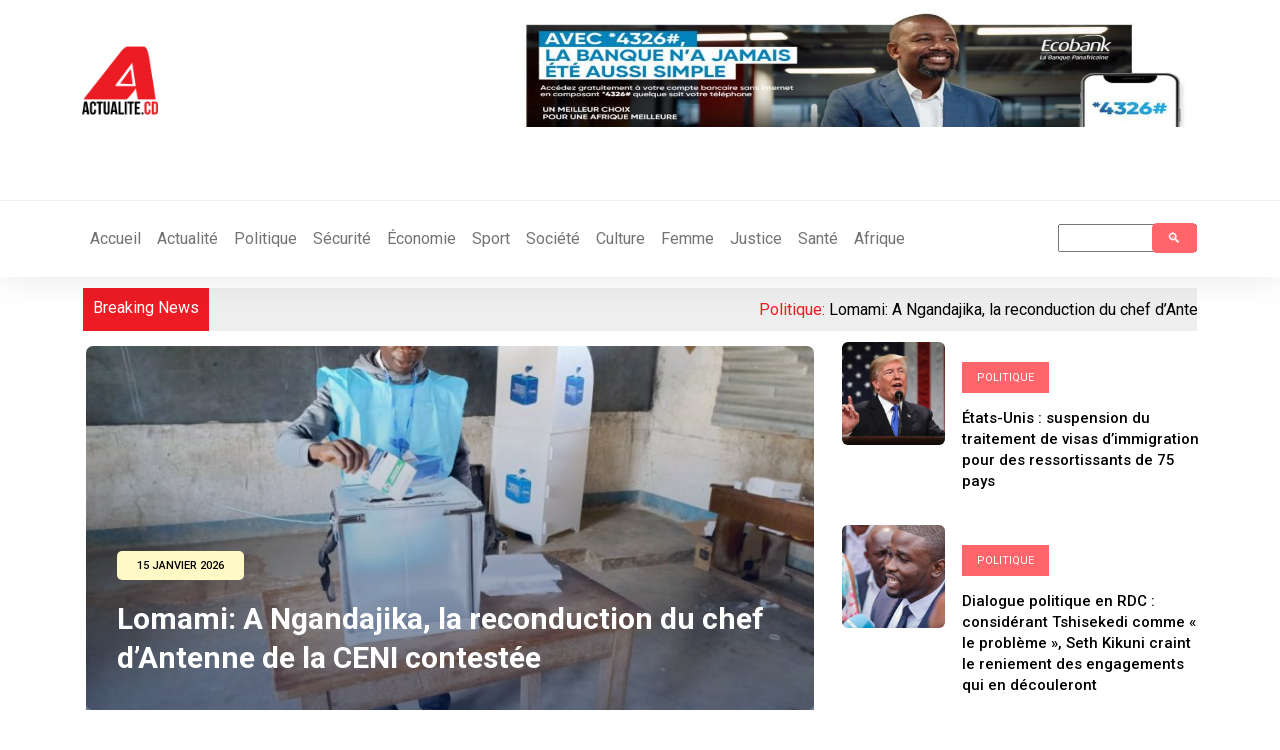

--- FILE ---
content_type: text/html; charset=UTF-8
request_url: https://actualite.cd/?page=4143
body_size: 127503
content:

<!DOCTYPE html>
<html lang="fr" dir="ltr" prefix="content: http://purl.org/rss/1.0/modules/content/  dc: http://purl.org/dc/terms/  foaf: http://xmlns.com/foaf/0.1/  og: http://ogp.me/ns#  rdfs: http://www.w3.org/2000/01/rdf-schema#  schema: http://schema.org/  sioc: http://rdfs.org/sioc/ns#  sioct: http://rdfs.org/sioc/types#  skos: http://www.w3.org/2004/02/skos/core#  xsd: http://www.w3.org/2001/XMLSchema# " class="h-100">
  <head>
    <meta charset="utf-8" />
<script async src="https://pagead2.googlesyndication.com/pagead/js/adsbygoogle.js?client=ca-pub-4350692644120014"
     crossorigin="anonymous"></script>
<script>
  (adsbygoogle = window.adsbygoogle || []).push({
    google_ad_client: "ca-pub-4350692644120014",
    enable_page_level_ads: true
  });
</script><script async src="https://www.googletagmanager.com/gtag/js?id=G-V9Y467RB2N"></script>
<script>window.dataLayer = window.dataLayer || [];function gtag(){dataLayer.push(arguments)};gtag("js", new Date());gtag("set", "developer_id.dMDhkMT", true);gtag("config", "G-V9Y467RB2N", {"groups":"default","page_placeholder":"PLACEHOLDER_page_location","allow_ad_personalization_signals":false});</script>
<meta name="description" content="Première source d&#039;actualité en RD Congo" />
<link rel="canonical" href="https://actualite.cd/" />
<meta name="robots" content="index, follow" />
<link rel="shortlink" href="https://actualite.cd/" />
<link rel="image_src" href="/sites/default/files/inline-images/logobig.png" />
<meta property="og:site_name" content="Actualite.cd" />
<meta property="og:type" content="news" />
<meta property="og:url" content="https://actualite.cd/accueil" />
<meta property="og:title" content="Première source d&#039;actualité en RD Congo" />
<meta property="og:image" content="https://actualite.cd/sites/default/files/inline-images/logobig_0.png" />
<meta property="og:image:url" content="https://actualite.cd/sites/default/files/inline-images/logobig_0.png" />
<meta property="og:image:secure_url" content="https://actualite.cd/sites/default/files/inline-images/logobig_0.png" />
<meta property="og:image:type" content="image/png" />
<meta property="og:image:alt" content="Logo Actualite.cd" />
<meta name="Generator" content="Drupal 10 (https://www.drupal.org)" />
<meta name="MobileOptimized" content="width" />
<meta name="HandheldFriendly" content="true" />
<meta name="viewport" content="width=device-width, initial-scale=1.0" />
<link rel="stylesheet" href="https://fonts.googleapis.com/css?family=Montserrat:100,200,300,700|PT+Serif:regular,700&amp;subset=latin&amp;display=swap" media="all" />
<link rel="icon" href="/sites/default/files/Logo-A-2.png" type="image/png" />
<script>window.a2a_config=window.a2a_config||{};a2a_config.callbacks=[];a2a_config.overlays=[];a2a_config.templates={};</script>

    <title>Actualite.CD - Première source d&#039;actualité en RD Congo</title>
    <link rel="stylesheet" media="all" href="/sites/default/files/css/css_mRAZo0gHQHEOD2O8tbSYPFfflWLEIBcvz8TKf64gVFw.css?delta=0&amp;language=fr&amp;theme=actualitecd&amp;include=[base64]" />
<link rel="stylesheet" media="all" href="/sites/default/files/css/css_E8DG-1BLQJlfWqzGnDnapi6Fl5xVJe2fdh9dN6cayjA.css?delta=1&amp;language=fr&amp;theme=actualitecd&amp;include=[base64]" />
<link rel="stylesheet" media="all" href="/sites/default/files/css/css_YN3Qi1t9LeytJiAj332-XGXxZwUgADTpULRGeIQS7-o.css?delta=2&amp;language=fr&amp;theme=actualitecd&amp;include=[base64]" />
<link rel="stylesheet" media="all" href="/sites/default/files/asset_injector/css/style_2021-b417232941cbc5cf38d94128ce69aa0a.css?t7vdgj" />

    
  </head>
  <body class="fontyourface path-frontpage    bg- d-flex flex-column h-100">
        <a href="#main-content" class="visually-hidden focusable skip-link">
      Aller au contenu principal
    </a>
    
      <div class="dialog-off-canvas-main-canvas d-flex flex-column h-100" data-off-canvas-main-canvas>
    
    
    
    
     
    
    
    
    
  
    
    
     
    
  
    
    
    
    
    
    
    
    
    
    
    
    
     
    
  
    
  
    
    
          
  
      <!--Start Page Header-->
      
    <header>
        <div  class="header-area">
            <div  class="main-header">
               
                    <div  class="header-mid d-none d-md-block">
                        <div class="container">

                                <div  class="row">
                                                                                
                            				<div class="col-12 col-md-3 col-lg-2 ">
                            				    
                            						  <div>
    <div id="block-actualitecd-branding">
  
    
  <div class="navbar-brand d-flex align-items-center">

  
  <div class="row">
      <div class="col-12" id="tit">
          
            
            
        </div>
      <div class="col-12" id="logos">
                     <a href="/index.php/" title="Accueil" rel="home" class="site-logo d-block">
        <img src="/sites/default/files/Logo-actualit%C3%A9.cd-2-595x670_0.png" alt="Accueil" />
         </a>
                 </div>
      <div class="col-12" id="slog">
                </div>
  </div>
</div>
</div>

  </div>

                            				</div>
                            		                                		    
                            		                                             
                            				<div class="col-12 col-md-9 col-lg-10">
                            				    
                            						  <div>
    <div class="views-element-container col-xs-12 col-sm-9" id="block-actualitecd-views-block-bannieres-block-2">
  
    
      <div><div class="js-view-dom-id-407b731a53113392ad65ed0122ffb853d3594ce49584838367950fca20acc60f">
  
  
  

  
  
  

  
<div>
    
<div id="flexslider-1" class="flexslider optionset-banniere-">
 
<ul class="slides">
    
<li>
    <div class="views-field views-field-field-image"><div class="field-content"><a href="https://ecobank.com/ck/personal-banking/countries" target="_blank">  <img loading="lazy" src="/sites/default/files/styles/banniere_transversale_1/public/2026-01/WhatsApp%20Image%202026-01-03%20at%202.58.02%20PM.jpeg?itok=jLDn3Qv7" width="1200" height="200" alt="https://ecobank.com/ck/personal-banking/countries" typeof="Image" />


</a></div></div>
    </li>
<li>
    <div class="views-field views-field-field-image"><div class="field-content"><a href="https://actualite.cd/" target="_blank">  <img loading="lazy" src="/sites/default/files/styles/banniere_transversale_1/public/2025-08/BANNIERE%20ACTUALITE%20SITE%20%284%29.jpg?itok=Vphvoht6" width="1200" height="200" alt="9 ans" typeof="Image" />


</a></div></div>
    </li>
</ul>
</div>

</div>

    

  
  

  
  
</div>
</div>

  </div>

  </div>

                            				</div>
                            		                                	</div>
                        </div>
            		</div> 
                    <div class="header-bottom header-sticky">	
                         <div class="container">
                                <div  class="row">
                        		                                         			<div class="col-12 col-xl-8 order-2 order-xl-1">
                                				<div class="navbar">
                                			
                                        					<nav class="navbar navbar-expand-xl navbar- text-dark bg-">
                                        						<div class=" d-flex">
                                        							
                                        						<button class="navbar-toggler collapsed" type="button" data-bs-toggle="collapse"
                                        						data-bs-target="#navbarSupportedContent" aria-controls="navbarSupportedContent"
                                        						aria-expanded="false" aria-label="Toggle navigation">
                                        							<span class="navbar-toggler-icon"></span>
                                        						</button>
                                        						<div class="collapse navbar-collapse justify-content-md-end flex-wrap" id="navbarSupportedContent">
                                        								
                                        								
                                        								
                                        							
                                        								  <div>
    <nav aria-labelledby="block-actualitecd-main-menu-menu" id="block-actualitecd-main-menu" class="col-xs-12 col-sm-12 col-md-12 block block-menu navigation menu--main">
            
  <h5 class="visually-hidden" id="block-actualitecd-main-menu-menu">Main navigation</h5>
  

        
            <ul class="navbar-nav mr-auto">
                        <li class="nav-item">
          <a href="/index.php/" class="nav-item nav-link" data-drupal-link-system-path="&lt;front&gt;">Accueil</a>
      </li>

                    <li class="nav-item">
          <a href="/index.php/actualite" title="Tous les articles d&#039;Actualite.cd" class="nav-item nav-link" data-drupal-link-system-path="actualite">Actualité</a>
      </li>

                    <li class="nav-item">
          <a href="/index.php/category/actualite/politique" class="nav-item nav-link" data-drupal-link-system-path="taxonomy/term/2">Politique</a>
      </li>

                    <li class="nav-item">
          <a href="/index.php/category/actualite/securite" class="nav-item nav-link" data-drupal-link-system-path="taxonomy/term/3">Sécurité</a>
      </li>

                    <li class="nav-item">
          <a href="/index.php/category/actualite/economie" class="nav-item nav-link" data-drupal-link-system-path="taxonomy/term/4">Économie</a>
      </li>

                    <li class="nav-item">
          <a href="/index.php/category/sport" class="nav-item nav-link" data-drupal-link-system-path="taxonomy/term/1431">Sport</a>
      </li>

                    <li class="nav-item">
          <a href="/index.php/category/actualite/societe" class="nav-item nav-link" data-drupal-link-system-path="taxonomy/term/5">Société</a>
      </li>

                    <li class="nav-item">
          <a href="/index.php/category/culture" class="nav-item nav-link" data-drupal-link-system-path="taxonomy/term/1623">Culture</a>
      </li>

                    <li class="nav-item">
          <a href="/index.php/category/femme" class="nav-item nav-link" data-drupal-link-system-path="taxonomy/term/1414">Femme</a>
      </li>

                    <li class="nav-item">
          <a href="/index.php/category/justice" class="nav-item nav-link" data-drupal-link-system-path="taxonomy/term/1432">Justice</a>
      </li>

                    <li class="nav-item">
          <a href="/index.php/category/sant%C3%A9" class="nav-item nav-link" data-drupal-link-system-path="taxonomy/term/1300">Santé</a>
      </li>

                    <li class="nav-item">
          <a href="/index.php/category/afrique" class="nav-item nav-link" data-drupal-link-system-path="taxonomy/term/1621">Afrique</a>
      </li>

        </ul>
  



  </nav>

  </div>
			
                                        						</div>
                                        						</div>
                                        					</nav>
                                                    </div>
                                				</div>
                        		
                                		                                    		    
                                		                                                
                                				<div class="col-12 col-xl-4 order-1 order-xl-2">
                                				    
                                						  <div>
    <div class="search-block-form" data-drupal-selector="search-block-form" id="block-searchform" role="search">
  
    
      <form action="/index.php/search/node" method="get" id="search-block-form" accept-charset="UTF-8">
  <div class="js-form-item form-item js-form-type-search form-item-keys js-form-item-keys form-no-label">
      <label for="edit-keys" class="visually-hidden">Search</label>
        
  <input title="Indiquer les termes à rechercher" data-drupal-selector="edit-keys" type="search" id="edit-keys" name="keys" value="" size="15" maxlength="128" class="form-search" />


        </div>
<div data-drupal-selector="edit-actions" class="form-actions js-form-wrapper form-wrapper" id="edit-actions">
    <input data-drupal-selector="edit-submit" type="submit" id="edit-submit" value="Search" class="button js-form-submit form-submit btn btn-primary" />

</div>

</form>

  </div>

  </div>

                                				</div>
                                		                    		         </div>
            		       </div>
		    
		            </div>
		        </div>
            </div>
    </header>
    <!--End Page Header-->
    <section id="top_bar" >
        
            <div class="container">
                                        
                        <div class="row">
                                  <div>
    <div data-drupal-messages-fallback class="hidden"></div>

  </div>

            		
                        </div>
                                        
             </div>
    </section>
    
   
<main role="main">
    
     <section class="trending-area fix" >
        <div class="container">
            <div class="row">
                <div class="trending-main">
                    <div class="acme-news-ticker">
                        <div class="acme-news-ticker-label">Breaking News</div>
                        <div class="acme-news-ticker-box">
                            <div class="acmeticker-wrap" style="position: relative;">
                                                				    <div class=" col-12">
                                          <div>
    <div class="views-element-container" id="block-views-block-breaking-news-2023-block-1">
  
    
      <div><div class="js-view-dom-id-6a4874cdb09e6bf23e80020138601c4548dcd3914099f672dd686a87f942ef54">
  
  
  

  
  
  

  
<div class="views-view-marquee marquee-direction-left">
  <marquee direction=left behavior=scroll scrollamount=6 scrolldelay=1 onmouseover=this.stop(); onmouseout=this.start();>
          <div class=marquee-row>
      <div class="views-field views-field-nothing"><span class="field-content"><div id="bk-news">Politique: <a href="/2026/01/15/lomami-ngandajika-la-reconduction-du-chef-dantenne-de-la-ceni-contestee" hreflang="fr">Lomami: A Ngandajika, la reconduction du chef d’Antenne de la CENI contestée</a>⠀
⠀
 </div></span></div>
      </div>
          <div class=marquee-row>
      <div class="views-field views-field-nothing"><span class="field-content"><div id="bk-news">Économie: <a href="/2026/01/15/cuivre-et-cobalt-au-lualaba-les-creuseurs-artisanaux-ont-repris-les-activites-apres-une" hreflang="fr">Cuivre et cobalt au Lualaba: les creuseurs artisanaux ont repris les activités après une période de fortes tensions suite à la suspension de l’exploitation artisanale </a>⠀
⠀
 </div></span></div>
      </div>
          <div class=marquee-row>
      <div class="views-field views-field-nothing"><span class="field-content"><div id="bk-news">Sécurité: <a href="/index.php/2026/01/15/est-de-la-rdc-larmee-appelee-renforcer-la-discipline-interne-pour-prevenir-les-violences" hreflang="fr">Est de la RDC : l’armée appelée à renforcer la discipline interne pour prévenir les violences sexuelles</a>⠀
⠀
 </div></span></div>
      </div>
          <div class=marquee-row>
      <div class="views-field views-field-nothing"><span class="field-content"><div id="bk-news">Politique: <a href="/index.php/2026/01/15/etats-unis-suspension-du-traitement-de-visas-dimmigration-pour-des-ressortissants-de-75" hreflang="fr">États-Unis : suspension du traitement de visas d’immigration pour des ressortissants de 75 pays</a>⠀
⠀
 </div></span></div>
      </div>
          <div class=marquee-row>
      <div class="views-field views-field-nothing"><span class="field-content"><div id="bk-news">Politique: <a href="/index.php/2026/01/15/dialogue-politique-en-rdc-considerant-tshisekedi-comme-le-probleme-seth-kikuni-craint-le" hreflang="fr">Dialogue politique en RDC : considérant Tshisekedi comme « le problème », Seth Kikuni craint le reniement des engagements qui en découleront </a>⠀
⠀
 </div></span></div>
      </div>
          <div class=marquee-row>
      <div class="views-field views-field-nothing"><span class="field-content"><div id="bk-news">Caricature: <a href="/index.php/2026/01/15/caricature-quand-les-leaders-religieux-sinvite-la-table-des-negociations-luanda" hreflang="fr">Caricature : quand les leaders religieux s’invite à la table des négociations à Luanda </a>⠀
⠀
 </div></span></div>
      </div>
          <div class=marquee-row>
      <div class="views-field views-field-nothing"><span class="field-content"><div id="bk-news">Santé: <a href="/index.php/2026/01/15/cholera-15-deces-sur-64-cas-enregistres-en-deux-semaines-itombwe" hreflang="fr">Choléra: 15 décès sur 64 cas enregistrés en deux semaines à Itombwe</a>⠀
⠀
 </div></span></div>
      </div>
          <div class=marquee-row>
      <div class="views-field views-field-nothing"><span class="field-content"><div id="bk-news">Sécurité: <a href="/index.php/2026/01/15/dialogue-politique-en-rdc-le-mouvement-sauvons-la-rdc-recommande-kinshasa-de-vider-le" hreflang="fr">Dialogue politique en RDC : le mouvement « Sauvons la RDC » recommande à Kinshasa de «vider le processus de Doha» si l’initiative vise le rétablissement de la paix dans l’Est</a>⠀
⠀
 </div></span></div>
      </div>
          <div class=marquee-row>
      <div class="views-field views-field-nothing"><span class="field-content"><div id="bk-news">Sécurité: <a href="/index.php/2026/01/15/rutshuru-trois-femmes-toujours-en-captivite-sur-les-dizaines-enlevees-par-les-rebelles" hreflang="fr">Rutshuru : trois femmes toujours en captivité sur les dizaines enlevées par les rebelles de l’AFC/M23 à Bukombo en décembre dernier </a>⠀
⠀
 </div></span></div>
      </div>
          <div class=marquee-row>
      <div class="views-field views-field-nothing"><span class="field-content"><div id="bk-news">Sécurité: <a href="/index.php/2026/01/15/hrw-pointe-la-responsabilite-du-rwanda-face-limpunite-des-violences-sexuelles-dans-lest" hreflang="fr">HRW pointe la responsabilité du Rwanda face à l’impunité des violences sexuelles dans l’Est de la RDC</a>⠀
⠀
 </div></span></div>
      </div>
      </marquee>
</div>

    

  
  

  
  
</div>
</div>

  </div>

  </div>

                                                
                				    </div>
                		                                      </div>
                        </div>
                    </div>
                  </div>
              </div>
      </div>
    </section>
    
    <section id="top_content" >
        
            <div class="container">
                                        
                        <div class="row">
                                
            		
                        </div>
                                        
             </div>
    </section>
    
    <section id="content" >
        <div class="container">
             <div class="row">
            
                                        <div class=" col-12">
                            
        			</div>
        						 </div>
        </div>
    </section>
    
     <!-- Start  la une section-->
    <section class="trending-area fix" id="une">
        
            <div class="container">
                <div class="trending-main">
                        <div class="row">
                                                                
                        		<div class=" col-12 col-lg-8">
                        				        
                                      <div>
    <div class="views-element-container" id="block-views-block-accueil-la-une-2023-block-1">
  
    
      <div><div class="js-view-dom-id-f47a2d3a668423dca5809dbe1847cbfb8618dc7390ba30afdd704038c5edbcb5">
  
  
  

  
  
  

  
<div>
    
<div id="flexslider-2" class="flexslider optionset-default">
 
<ul class="slides">
    
<li>
    <div class="views-field views-field-nothing"><span class="field-content"><div class="trending-top mb-30">
                            <div class="trend-top-img">
                                  <a href="/2026/01/15/lomami-ngandajika-la-reconduction-du-chef-dantenne-de-la-ceni-contestee" hreflang="fr"><img loading="eager" src="/sites/default/files/styles/800_400/public/2023-12/Elections3.jpg?itok=sTxImDwq" width="800" height="400" alt="Un agentd e la CENI vote dans un bureau au centre Epo Ville à Bunia" typeof="Image" />

</a>

                                <div class="trend-top-cap">
                                    <span><time datetime="2026-01-15T13:14:00+01:00">15 janvier 2026</time>
</span>
                                    <h2><a href="/2026/01/15/lomami-ngandajika-la-reconduction-du-chef-dantenne-de-la-ceni-contestee" hreflang="fr">Lomami: A Ngandajika, la reconduction du chef d’Antenne de la CENI contestée</a></h2>
                                </div>
                            </div>
                        </div></span></div>
    </li>
<li>
    <div class="views-field views-field-nothing"><span class="field-content"><div class="trending-top mb-30">
                            <div class="trend-top-img">
                                  <a href="/2026/01/15/cuivre-et-cobalt-au-lualaba-les-creuseurs-artisanaux-ont-repris-les-activites-apres-une" hreflang="fr"><img loading="eager" src="/sites/default/files/styles/800_400/public/2022-10/Colis%20de%20cobalt%20dans%20une%20mine%20au%20Lualaba_0.jpg?itok=DZkf8SKg" width="800" height="400" alt="1" typeof="Image" />

</a>

                                <div class="trend-top-cap">
                                    <span><time datetime="2026-01-15T13:08:32+01:00">15 janvier 2026</time>
</span>
                                    <h2><a href="/2026/01/15/cuivre-et-cobalt-au-lualaba-les-creuseurs-artisanaux-ont-repris-les-activites-apres-une" hreflang="fr">Cuivre et cobalt au Lualaba: les creuseurs artisanaux ont repris les activités après une période de fortes tensions suite à la suspension de l’exploitation artisanale </a></h2>
                                </div>
                            </div>
                        </div></span></div>
    </li>
<li>
    <div class="views-field views-field-nothing"><span class="field-content"><div class="trending-top mb-30">
                            <div class="trend-top-img">
                                  <a href="/2026/01/15/est-de-la-rdc-larmee-appelee-renforcer-la-discipline-interne-pour-prevenir-les-violences" hreflang="fr"><img loading="eager" src="/sites/default/files/styles/800_400/public/2022-03/FARDC%20B-1.jpeg?itok=ZnXAT_z5" width="800" height="400" alt="Illustration" typeof="Image" />

</a>

                                <div class="trend-top-cap">
                                    <span><time datetime="2026-01-15T12:04:01+01:00">15 janvier 2026</time>
</span>
                                    <h2><a href="/2026/01/15/est-de-la-rdc-larmee-appelee-renforcer-la-discipline-interne-pour-prevenir-les-violences" hreflang="fr">Est de la RDC : l’armée appelée à renforcer la discipline interne pour prévenir les violences sexuelles</a></h2>
                                </div>
                            </div>
                        </div></span></div>
    </li>
</ul>
</div>

</div>

    

  
  

  
  
</div>
</div>

  </div>
<div class="views-element-container" id="block-views-block-accueil-la-une-2023-block-2">
  
    
      <div><div class="js-view-dom-id-e4cf53f2e813b7d5bc875252174f539177c69fb35fb941838ede26c352b31e17">
  
  
  

  
  
  

  <div id="views-bootstrap-accueil-la-une-2023-block-2"  class="grid views-view-grid">
  <div class="row">
          <div  class="col-md-4">
        <div class="views-field views-field-nothing"><span class="field-content"><div class="trending-bottom">

                                    <div class="single-bottom mb-35">
                                        <div class="trend-bottom-img mb-30">
                                              <a href="/2026/01/15/cholera-15-deces-sur-64-cas-enregistres-en-deux-semaines-itombwe" hreflang="fr"><img loading="lazy" src="/sites/default/files/styles/800_600/public/2025-03/Retourn%C3%A9s%20malades%20d%C3%A9plac%C3%A9s2_1.jpg?itok=cDtbqMuR" width="800" height="600" alt="Des retournés à Sake frappés par l&#039;épidémie de choléra" typeof="Image" />

</a>
 
                                        </div>
                                        <div class="trend-bottom-cap">
                                            <span class="color1"><a href="/category/sant%C3%A9" hreflang="fr">Santé</a></span>
                                            <h4><a href="/2026/01/15/cholera-15-deces-sur-64-cas-enregistres-en-deux-semaines-itombwe" hreflang="fr">Choléra: 15 décès sur 64 cas enregistrés en deux semaines à Itombwe</a></h4>
                                        </div>
                                    </div>
                     
</div></span></div>
      </div>
          <div  class="col-md-4">
        <div class="views-field views-field-nothing"><span class="field-content"><div class="trending-bottom">

                                    <div class="single-bottom mb-35">
                                        <div class="trend-bottom-img mb-30">
                                              <a href="/2026/01/15/dialogue-politique-en-rdc-le-mouvement-sauvons-la-rdc-recommande-kinshasa-de-vider-le" hreflang="fr"><img loading="lazy" src="/sites/default/files/styles/800_600/public/2025-08/D%C3%A9claration%20de%20principes.jpeg?itok=zpxrFdor" width="800" height="600" alt="Déclaration de principe entre la RDC et le M23 à Doha" typeof="Image" />

</a>
 
                                        </div>
                                        <div class="trend-bottom-cap">
                                            <span class="color1"><a href="/category/actualite/securite" hreflang="fr">Sécurité</a></span>
                                            <h4><a href="/2026/01/15/dialogue-politique-en-rdc-le-mouvement-sauvons-la-rdc-recommande-kinshasa-de-vider-le" hreflang="fr">Dialogue politique en RDC : le mouvement « Sauvons la RDC » recommande à Kinshasa de «vider le processus de Doha» si l’initiative vise le rétablissement de la paix dans l’Est</a></h4>
                                        </div>
                                    </div>
                     
</div></span></div>
      </div>
          <div  class="col-md-4">
        <div class="views-field views-field-nothing"><span class="field-content"><div class="trending-bottom">

                                    <div class="single-bottom mb-35">
                                        <div class="trend-bottom-img mb-30">
                                              <a href="/2026/01/15/rutshuru-trois-femmes-toujours-en-captivite-sur-les-dizaines-enlevees-par-les-rebelles" hreflang="fr"><img loading="lazy" src="/sites/default/files/styles/800_600/public/2022-08/Rutshuru%20vrai%202_0.png?itok=UbmGTIXk" width="800" height="600" alt="Carte du territoire de Rutshuru" typeof="Image" />

</a>
 
                                        </div>
                                        <div class="trend-bottom-cap">
                                            <span class="color1"><a href="/category/actualite/securite" hreflang="fr">Sécurité</a></span>
                                            <h4><a href="/2026/01/15/rutshuru-trois-femmes-toujours-en-captivite-sur-les-dizaines-enlevees-par-les-rebelles" hreflang="fr">Rutshuru : trois femmes toujours en captivité sur les dizaines enlevées par les rebelles de l’AFC/M23 à Bukombo en décembre dernier </a></h4>
                                        </div>
                                    </div>
                     
</div></span></div>
      </div>
      </div>
</div>

    

  
  

  
  
</div>
</div>

  </div>

  </div>

                                            
                        		</div>
                				    
                		                    		             
                		                    		             
                        	    <div class=" col-12 col-lg-4">
                        				        
                                      <div>
    <div class="views-element-container" id="block-views-block-accueil-la-une-2023-block-3">
  
    
      <div><div class="js-view-dom-id-1bf2fbb8eabce09ffdde459c33d52160abcd939dd1d8682811def8353002a857">
  
  
  

  
  
  

      <div class="views-row"><div class="views-field views-field-nothing"><span class="field-content"><div class="row trand-right-single d-flex">
                            <div class="col-4 trand-right-img">
                                  <a href="/2026/01/15/etats-unis-suspension-du-traitement-de-visas-dimmigration-pour-des-ressortissants-de-75" hreflang="fr"><img loading="lazy" src="/sites/default/files/styles/la_une_2023_600x600/public/importedimages/TRUMP.jpg?itok=ckCbsfoa" width="600" height="600" typeof="Image" />

</a>

                            </div>
                            <div class="col-6 trand-right-cap">
                                <span class="color1"><a href="/category/actualite/politique" hreflang="fr">Politique</a></span>
                                <h4><a href="/2026/01/15/etats-unis-suspension-du-traitement-de-visas-dimmigration-pour-des-ressortissants-de-75" hreflang="fr">États-Unis : suspension du traitement de visas d’immigration pour des ressortissants de 75 pays</a></h4>
                            </div>
                        </div></span></div></div>
    <div class="views-row"><div class="views-field views-field-nothing"><span class="field-content"><div class="row trand-right-single d-flex">
                            <div class="col-4 trand-right-img">
                                  <a href="/2026/01/15/dialogue-politique-en-rdc-considerant-tshisekedi-comme-le-probleme-seth-kikuni-craint-le" hreflang="fr"><img loading="lazy" src="/sites/default/files/styles/la_une_2023_600x600/public/2019-12/SETH-KIKUNI.jpg?itok=6TZsxO_u" width="600" height="600" alt="actualite.cd" typeof="Image" />

</a>

                            </div>
                            <div class="col-6 trand-right-cap">
                                <span class="color1"><a href="/category/actualite/politique" hreflang="fr">Politique</a></span>
                                <h4><a href="/2026/01/15/dialogue-politique-en-rdc-considerant-tshisekedi-comme-le-probleme-seth-kikuni-craint-le" hreflang="fr">Dialogue politique en RDC : considérant Tshisekedi comme « le problème », Seth Kikuni craint le reniement des engagements qui en découleront </a></h4>
                            </div>
                        </div></span></div></div>
    <div class="views-row"><div class="views-field views-field-nothing"><span class="field-content"><div class="row trand-right-single d-flex">
                            <div class="col-4 trand-right-img">
                                  <a href="/2026/01/15/caricature-quand-les-leaders-religieux-sinvite-la-table-des-negociations-luanda" hreflang="fr"><img loading="lazy" src="/sites/default/files/styles/la_une_2023_600x600/public/2026-01/Kash%20Luanda%20Religieux.jpeg?itok=e402HWWY" width="600" height="600" alt="Caricature Kash/ACTUALITE.CD" typeof="Image" />

</a>

                            </div>
                            <div class="col-6 trand-right-cap">
                                <span class="color1"><a href="/category/caricature" hreflang="fr">Caricature</a></span>
                                <h4><a href="/2026/01/15/caricature-quand-les-leaders-religieux-sinvite-la-table-des-negociations-luanda" hreflang="fr">Caricature : quand les leaders religieux s’invite à la table des négociations à Luanda </a></h4>
                            </div>
                        </div></span></div></div>

    

  
  

  
  
</div>
</div>

  </div>
<div id="block-soundcloud-4">
  
    
      
            <div><p><iframe allow="autoplay" frameborder="no" height="450" scrolling="no" src="https://w.soundcloud.com/player/?url=https%3A//api.soundcloud.com/users/245322186&amp;color=%23ff5500&amp;auto_play=false&amp;hide_related=false&amp;show_comments=true&amp;show_user=true&amp;show_reposts=false&amp;show_teaser=true&amp;visual=true" width="100%"></iframe></p>
</div>
      
  </div>

  </div>

                                            
                        		</div>
                				    
                		                           
                     </div>
                 </div>
             
             </div>
    </section>
    
      <!-- End  la une section-->
      
      <!-- Start  News Section-->
    
    <section  class=" recent-articles .weekly2-pading" id="actualite">
        <div class="container" >
            <div class="recent-wrapper" >
             <div class="row" >
                 
                				    <div class=" col-12 col-lg-9">
				        <div class="section-tittle mb-30">
                            <h3>Actualité</h3>
                        </div>
				        
                               <div>
    <div class="views-element-container" id="block-views-block-accueil-actualite-2023-block-1">
  
    
      <div><div class="js-view-dom-id-2fbfcad80c1a1280cb11d03e5230a6deafa48b1703ff150b1be874131069db59">
  
  
  

  
  
  

  <div id="views-bootstrap-accueil-actualite-2023-block-1"  class="grid views-view-grid">
  <div class="row">
          <div  class="col-md-4">
        <div class="views-field views-field-nothing"><span class="field-content"><div class="single-recent mb-100 slick-slide">
                                <div class="what-img">
                                      <a href="/2026/01/15/hrw-pointe-la-responsabilite-du-rwanda-face-limpunite-des-violences-sexuelles-dans-lest" hreflang="fr"><img loading="lazy" src="/sites/default/files/styles/800_600/public/2025-03/M23%20Bukavu6.jpg?itok=4X0sdAPG" width="800" height="600" alt="Les rebelles du M23 à Bukavu le 20 février 2025" typeof="Image" />

</a>

                                </div>
                                <div class="what-cap">
                                    <span class="color1"><time datetime="2026-01-15T06:49:36+01:00">15 janvier 2026</time>
</span>
                                    <h4><a href="/2026/01/15/hrw-pointe-la-responsabilite-du-rwanda-face-limpunite-des-violences-sexuelles-dans-lest" hreflang="fr">HRW pointe la responsabilité du Rwanda face à l’impunité des violences sexuelles dans l’Est de la RDC</a></h4>
                                </div>
                            </div></span></div>
      </div>
          <div  class="col-md-4">
        <div class="views-field views-field-nothing"><span class="field-content"><div class="single-recent mb-100 slick-slide">
                                <div class="what-img">
                                      <a href="/2026/01/14/rdc-larcheveque-israel-dodo-kamba-insiste-sur-la-mise-en-place-dune-commission-verite-et" hreflang="fr"><img loading="lazy" src="/sites/default/files/styles/800_600/public/2026-01/Screenshot_20260114-214718.jpg?itok=UfPxkb_7" width="800" height="600" alt="Photo d&#039;illustration" typeof="Image" />

</a>

                                </div>
                                <div class="what-cap">
                                    <span class="color1"><time datetime="2026-01-14T21:48:07+01:00">14 janvier 2026</time>
</span>
                                    <h4><a href="/2026/01/14/rdc-larcheveque-israel-dodo-kamba-insiste-sur-la-mise-en-place-dune-commission-verite-et" hreflang="fr">RDC : l’archevêque Israël Dodo Kamba insiste sur la mise en place d’une Commission vérité et réconciliation comme préalable à un dialogue national inclusif</a></h4>
                                </div>
                            </div></span></div>
      </div>
          <div  class="col-md-4">
        <div class="views-field views-field-nothing"><span class="field-content"><div class="single-recent mb-100 slick-slide">
                                <div class="what-img">
                                      <a href="/2026/01/14/rdc-le-cafco-appelle-les-femmes-sapproprier-les-opportunites-dautonomisation-offertes" hreflang="fr"><img loading="lazy" src="/sites/default/files/styles/800_600/public/2026-01/CAFCO.jpeg?itok=_UZr0YEz" width="800" height="600" alt="Rencontre d’échange avec des femmes leaders congolaises" typeof="Image" />

</a>

                                </div>
                                <div class="what-cap">
                                    <span class="color1"><time datetime="2026-01-14T20:04:41+01:00">14 janvier 2026</time>
</span>
                                    <h4><a href="/2026/01/14/rdc-le-cafco-appelle-les-femmes-sapproprier-les-opportunites-dautonomisation-offertes" hreflang="fr">RDC : le CAFCO appelle les femmes à s’approprier les opportunités d’autonomisation offertes par la SADC</a></h4>
                                </div>
                            </div></span></div>
      </div>
          <div  class="col-md-4">
        <div class="views-field views-field-nothing"><span class="field-content"><div class="single-recent mb-100 slick-slide">
                                <div class="what-img">
                                      <a href="/2026/01/14/ligue-1-ni-vainqueur-ni-vaincu-entre-maniema-union-et-vclub" hreflang="fr"><img loading="lazy" src="/sites/default/files/styles/800_600/public/2026-01/Screenshot_20260114-185437.jpg?itok=eo4KrFxW" width="800" height="600" alt="Photo Droits Tiers" typeof="Image" />

</a>

                                </div>
                                <div class="what-cap">
                                    <span class="color1"><time datetime="2026-01-14T18:56:25+01:00">14 janvier 2026</time>
</span>
                                    <h4><a href="/2026/01/14/ligue-1-ni-vainqueur-ni-vaincu-entre-maniema-union-et-vclub" hreflang="fr">Ligue 1 : Ni vainqueur ni vaincu entre Maniema Union et VClub </a></h4>
                                </div>
                            </div></span></div>
      </div>
          <div  class="col-md-4">
        <div class="views-field views-field-nothing"><span class="field-content"><div class="single-recent mb-100 slick-slide">
                                <div class="what-img">
                                      <a href="/2026/01/14/rdc-grande-figure-de-la-television-et-de-la-culture-pepitho-ngudie-est-decede" hreflang="fr"><img loading="lazy" src="/sites/default/files/styles/800_600/public/2026-01/Pepitho%20Ngudie%20.jpeg?itok=Gc0JCcv_" width="800" height="600" alt="Pepitho Ngudie Kulondi " typeof="Image" />

</a>

                                </div>
                                <div class="what-cap">
                                    <span class="color1"><time datetime="2026-01-14T16:27:44+01:00">14 janvier 2026</time>
</span>
                                    <h4><a href="/2026/01/14/rdc-grande-figure-de-la-television-et-de-la-culture-pepitho-ngudie-est-decede" hreflang="fr">RDC: grande figure de la télévision et de la culture, Pepitho Ngudie est décédé</a></h4>
                                </div>
                            </div></span></div>
      </div>
          <div  class="col-md-4">
        <div class="views-field views-field-nothing"><span class="field-content"><div class="single-recent mb-100 slick-slide">
                                <div class="what-img">
                                      <a href="/2026/01/14/dossier-payservices-la-rdc-dit-ne-pas-avoir-paye-les-20-millions-usd-faute-de-base" hreflang="fr"><img loading="lazy" src="/sites/default/files/styles/800_600/public/2020-05/71943442-tats-unis-d-amerique-usd-100-cent-dollars-reserve-federale-note-gros-plan.jpg?itok=cGnucf7W" width="800" height="600" alt="DR" typeof="Image" />

</a>

                                </div>
                                <div class="what-cap">
                                    <span class="color1"><time datetime="2026-01-14T16:07:32+01:00">14 janvier 2026</time>
</span>
                                    <h4><a href="/2026/01/14/dossier-payservices-la-rdc-dit-ne-pas-avoir-paye-les-20-millions-usd-faute-de-base" hreflang="fr">Dossier PayServices : la RDC dit ne pas avoir payé les 20 millions USD faute de base légale</a></h4>
                                </div>
                            </div></span></div>
      </div>
      </div>
</div>

    

  
  

  
  
</div>
</div>

  </div>

  </div>

                    
				    </div>
				    
		       		       
		       				    <div class=" col-12 col-lg-3">
				        
                      <div>
    <div class="views-element-container" id="block-views-block-bannieres-block-1-3">
  
    
      <div><div class="js-view-dom-id-b4df5bfffc7e88ed1baacc33ff65149136609450a4dc3c39111d9b667c5386da">
  
  
  

  
  
  

    

  
  

  
  
</div>
</div>

  </div>

  </div>

                    
				    </div>
				    
		       		  </div>
		  </div>
		 </div>
    </section>
    
        <!-- End New Section-->
        
        <!-- Start  femme Section-->
    
    <section class="weekly2-news-area  weekly2-pading gray-bg" id="femme">
        
       <div class="container" >
             <div class="weekly2-wrapper" >
                 <div class="row " >
        
                              				    <div class=" col-12 col-lg-9">
        				        <div class="section-tittle mb-30">
                                    <h3>Femme</h3>
                                </div>
        				        
                              <div>
    <div class="views-element-container" id="block-views-block-accueil-femme-2023-block-1">
  
    
      <div><div class="js-view-dom-id-fd315c9eaa436cb00ab9241486f4d928d41b910cbe64a28bac242932467604db">
  
  
  

  
  
  

  <div id="views-bootstrap-accueil-femme-2023-block-1"  class="grid views-view-grid">
  <div class="row">
          <div  class="col-md-4">
        <div class="views-field views-field-nothing"><span class="field-content"><div class="weekly2-single slick-slide slick-cloned">
                                <div class="weekly2-img">
                                      <a href="/index.php/2026/01/14/rdc-le-cafco-appelle-les-femmes-sapproprier-les-opportunites-dautonomisation-offertes" hreflang="fr"><img loading="lazy" src="/sites/default/files/styles/800_600/public/2026-01/CAFCO.jpeg?itok=_UZr0YEz" width="800" height="600" alt="Rencontre d’échange avec des femmes leaders congolaises" typeof="Image" />

</a>

                                </div>
                                <div class="weekly2-caption">
                                    <span class="color1"><time datetime="2026-01-14T20:04:41+01:00">14 janvier 2026</time>
</span>
                                    
                                    <h4><a href="/index.php/2026/01/14/rdc-le-cafco-appelle-les-femmes-sapproprier-les-opportunites-dautonomisation-offertes" hreflang="fr">RDC : le CAFCO appelle les femmes à s’approprier les opportunités d’autonomisation offertes par la SADC</a></h4>
                                </div>
                            </div></span></div>
      </div>
          <div  class="col-md-4">
        <div class="views-field views-field-nothing"><span class="field-content"><div class="weekly2-single slick-slide slick-cloned">
                                <div class="weekly2-img">
                                      <a href="/index.php/2026/01/14/crise-dans-lest-de-la-rdc-quand-laide-se-retire-les-femmes-paient-le-prix-fort" hreflang="fr"><img loading="lazy" src="/sites/default/files/styles/800_600/public/2018-10/Djugu_0.jpg?itok=Ia3KPAWv" width="800" height="600" alt="Les déplacés de Djugu" typeof="Image" />

</a>

                                </div>
                                <div class="weekly2-caption">
                                    <span class="color1"><time datetime="2026-01-14T07:46:21+01:00">14 janvier 2026</time>
</span>
                                    
                                    <h4><a href="/index.php/2026/01/14/crise-dans-lest-de-la-rdc-quand-laide-se-retire-les-femmes-paient-le-prix-fort" hreflang="fr">Crise dans l’Est de la RDC : quand l’aide se retire, les femmes paient le prix fort</a></h4>
                                </div>
                            </div></span></div>
      </div>
          <div  class="col-md-4">
        <div class="views-field views-field-nothing"><span class="field-content"><div class="weekly2-single slick-slide slick-cloned">
                                <div class="weekly2-img">
                                      <a href="/index.php/2026/01/14/kinshasa-descolarisation-grossesses-precoces-manque-dhygiene-la-jeunesse-feminine-de" hreflang="fr"><img loading="lazy" src="/sites/default/files/styles/800_600/public/2026-01/5a7ce7d7-39f9-43a2-ac4b-7b45a92c323c.jpeg?itok=LKzPe-6i" width="800" height="600" alt="Foto" typeof="Image" />

</a>

                                </div>
                                <div class="weekly2-caption">
                                    <span class="color1"><time datetime="2026-01-14T06:09:56+01:00">14 janvier 2026</time>
</span>
                                    
                                    <h4><a href="/index.php/2026/01/14/kinshasa-descolarisation-grossesses-precoces-manque-dhygiene-la-jeunesse-feminine-de" hreflang="fr">Kinshasa : déscolarisation, grossesses précoces, manque d’hygiène, la jeunesse féminine de Pakadjuma piégée par la pauvreté et l’insécurité </a></h4>
                                </div>
                            </div></span></div>
      </div>
          <div  class="col-md-4">
        <div class="views-field views-field-nothing"><span class="field-content"><div class="weekly2-single slick-slide slick-cloned">
                                <div class="weekly2-img">
                                      <a href="/index.php/2026/01/13/deplacees-affamees-ciblees-le-quotidien-des-femmes-sur-les-routes-du-conflit-dans-lest" hreflang="fr"><img loading="lazy" src="/sites/default/files/styles/800_600/public/2025-10/D%C3%A9plac%C3%A9s%20Rutshuru.jpg?itok=6JPLtjRG" width="800" height="600" alt="Déplacés de Rutshuru au Nord-Kivu" typeof="Image" />

</a>

                                </div>
                                <div class="weekly2-caption">
                                    <span class="color1"><time datetime="2026-01-13T16:03:01+01:00">13 janvier 2026</time>
</span>
                                    
                                    <h4><a href="/index.php/2026/01/13/deplacees-affamees-ciblees-le-quotidien-des-femmes-sur-les-routes-du-conflit-dans-lest" hreflang="fr">Déplacées, affamées, ciblées : le quotidien des femmes sur les routes du conflit dans l’Est de la RDC</a></h4>
                                </div>
                            </div></span></div>
      </div>
          <div  class="col-md-4">
        <div class="views-field views-field-nothing"><span class="field-content"><div class="weekly2-single slick-slide slick-cloned">
                                <div class="weekly2-img">
                                      <a href="/index.php/2026/01/13/captives-puis-abandonnees-le-sort-invisible-des-femmes-revenues-des-groupes-armes" hreflang="fr"><img loading="lazy" src="/sites/default/files/styles/800_600/public/2020-11/femme-violee-dos-070519-800px.jpg?itok=Sm5xfj7S" width="800" height="600" alt="Illustration/Ph. ACTUALITE.CD" typeof="Image" />

</a>

                                </div>
                                <div class="weekly2-caption">
                                    <span class="color1"><time datetime="2026-01-13T13:05:22+01:00">13 janvier 2026</time>
</span>
                                    
                                    <h4><a href="/index.php/2026/01/13/captives-puis-abandonnees-le-sort-invisible-des-femmes-revenues-des-groupes-armes" hreflang="fr">Captives puis abandonnées : le sort invisible des femmes revenues des groupes armés</a></h4>
                                </div>
                            </div></span></div>
      </div>
          <div  class="col-md-4">
        <div class="views-field views-field-nothing"><span class="field-content"><div class="weekly2-single slick-slide slick-cloned">
                                <div class="weekly2-img">
                                      <a href="/index.php/2026/01/13/rdc-human-rights-watch-alerte-sur-une-flambee-des-violences-sexuelles-et-labandon-des" hreflang="fr"><img loading="lazy" src="/sites/default/files/styles/800_600/public/2021-11/Viol1.jpg?itok=ktc_2nQp" width="800" height="600" alt="Photo d&#039;illustration d&#039;une femme violée" typeof="Image" />

</a>

                                </div>
                                <div class="weekly2-caption">
                                    <span class="color1"><time datetime="2026-01-13T12:04:19+01:00">13 janvier 2026</time>
</span>
                                    
                                    <h4><a href="/index.php/2026/01/13/rdc-human-rights-watch-alerte-sur-une-flambee-des-violences-sexuelles-et-labandon-des" hreflang="fr">RDC : Human Rights Watch alerte sur une flambée des violences sexuelles et l’abandon des survivantes</a></h4>
                                </div>
                            </div></span></div>
      </div>
      </div>
</div>

    

  
  

  
  
</div>
</div>

  </div>

  </div>

        				    </div>
        				    
        		               		       
        		               				    <div class=" col-12 col-lg-3">
        				        
                              <div>
    <div class="views-element-container" id="block-views-block-accueil-caricature-2023-block-1">
  
    
      <div><div class="js-view-dom-id-f31a176c5ddb9956eb582c179ac811f3a89263949d174fcd6fe7e7fa2d070585">
  
  
  

  
  
  

      <div class="col-xs-12 col-sm-12 views-row"><div class="views-field views-field-field-image-media"><div class="field-content">  <a href="/index.php/2026/01/15/caricature-quand-les-leaders-religieux-sinvite-la-table-des-negociations-luanda" hreflang="fr"><img loading="lazy" src="/sites/default/files/styles/la_une/public/2026-01/Kash%20Luanda%20Religieux.jpeg?itok=BteJFMYf" width="671" height="545" alt="Caricature Kash/ACTUALITE.CD" typeof="foaf:Image" />

</a>
</div></div><div class="views-field views-field-title floating-title"><span class="field-content"><a href="/index.php/2026/01/15/caricature-quand-les-leaders-religieux-sinvite-la-table-des-negociations-luanda" hreflang="fr">Caricature : quand les leaders religieux s’invite à la table des négociations à Luanda </a></span></div></div>
    <div class="col-xs-12 col-sm-12 views-row"><div class="views-field views-field-field-image-media"><div class="field-content">  <a href="/index.php/2025/12/30/caricature-le-porte-parole-de-larmee-suspendu-apres-des-propos-juges-stigmatisants" hreflang="fr"><img loading="lazy" src="/sites/default/files/styles/la_une/public/2025-12/Kash%20suspension%20Ekenge.jpeg?itok=Xumy90Ri" width="671" height="545" alt="Caricature Kash/ACTUALITE.CD" typeof="foaf:Image" />

</a>
</div></div><div class="views-field views-field-title floating-title"><span class="field-content"><a href="/index.php/2025/12/30/caricature-le-porte-parole-de-larmee-suspendu-apres-des-propos-juges-stigmatisants" hreflang="fr">Caricature : le porte-parole de l’armée suspendu après des propos jugés stigmatisants</a></span></div></div>

    

  
  

  
  
</div>
</div>

  </div>

  </div>

                            
        				    </div>
        				    
        		       		           </div>
		          
		 </div>
		</div>
		 
    </section>
    
    <!-- Start  femme Section-->
    
    <!-- Start  politique Section-->
    
    <section class="recent-articles .weekly2-pading" id="politique">
        
       <div class="container" >
                    <div class="recent-wrapper" >
                        <div class="row" >
                
                                                        
            				    <div class=" col-12 col-lg-9">
            				        <div class="section-tittle mb-30">
                                        <h3>Politique</h3>
                                    </div>
            				        
                                  <div>
    <div class="views-element-container" id="block-views-block-copie-de-accueil-politique-2023-block-1">
  
    
      <div><div class="js-view-dom-id-c521069c00f8620e1a51e95ec9279654aaa37f340b7fbb76b36680d8a120a75e">
  
  
  

  
  
  

  <div id="views-bootstrap-copie-de-accueil-politique-2023-block-1"  class="grid views-view-grid">
  <div class="row">
          <div  class="col-md-4">
        <div class="views-field views-field-nothing"><span class="field-content"><div class="single-recent mb-100 slick-slide">
                                <div class="what-img">
                                      <a href="/2026/01/15/lomami-ngandajika-la-reconduction-du-chef-dantenne-de-la-ceni-contestee" hreflang="fr"><img loading="lazy" src="/sites/default/files/styles/800_600/public/2023-12/Elections3.jpg?itok=eYZ6Hdz-" width="800" height="600" alt="Un agentd e la CENI vote dans un bureau au centre Epo Ville à Bunia" typeof="Image" />

</a>

                                </div>
                                <div class="what-cap">
                                    <span class="color1"><time datetime="2026-01-15T13:14:00+01:00">15 janvier 2026</time>
</span>
                                    <h4><a href="/2026/01/15/lomami-ngandajika-la-reconduction-du-chef-dantenne-de-la-ceni-contestee" hreflang="fr">Lomami: A Ngandajika, la reconduction du chef d’Antenne de la CENI contestée</a></h4>
                                </div>
                            </div></span></div>
      </div>
          <div  class="col-md-4">
        <div class="views-field views-field-nothing"><span class="field-content"><div class="single-recent mb-100 slick-slide">
                                <div class="what-img">
                                      <a href="/2026/01/15/etats-unis-suspension-du-traitement-de-visas-dimmigration-pour-des-ressortissants-de-75" hreflang="fr"><img loading="lazy" src="/sites/default/files/styles/800_600/public/importedimages/TRUMP.jpg?itok=916Yf634" width="800" height="600" typeof="Image" />

</a>

                                </div>
                                <div class="what-cap">
                                    <span class="color1"><time datetime="2026-01-15T11:15:23+01:00">15 janvier 2026</time>
</span>
                                    <h4><a href="/2026/01/15/etats-unis-suspension-du-traitement-de-visas-dimmigration-pour-des-ressortissants-de-75" hreflang="fr">États-Unis : suspension du traitement de visas d’immigration pour des ressortissants de 75 pays</a></h4>
                                </div>
                            </div></span></div>
      </div>
          <div  class="col-md-4">
        <div class="views-field views-field-nothing"><span class="field-content"><div class="single-recent mb-100 slick-slide">
                                <div class="what-img">
                                      <a href="/2026/01/15/dialogue-politique-en-rdc-considerant-tshisekedi-comme-le-probleme-seth-kikuni-craint-le" hreflang="fr"><img loading="lazy" src="/sites/default/files/styles/800_600/public/2019-12/SETH-KIKUNI.jpg?itok=fYR420rm" width="800" height="600" alt="actualite.cd" typeof="Image" />

</a>

                                </div>
                                <div class="what-cap">
                                    <span class="color1"><time datetime="2026-01-15T11:13:03+01:00">15 janvier 2026</time>
</span>
                                    <h4><a href="/2026/01/15/dialogue-politique-en-rdc-considerant-tshisekedi-comme-le-probleme-seth-kikuni-craint-le" hreflang="fr">Dialogue politique en RDC : considérant Tshisekedi comme « le problème », Seth Kikuni craint le reniement des engagements qui en découleront </a></h4>
                                </div>
                            </div></span></div>
      </div>
          <div  class="col-md-4">
        <div class="views-field views-field-nothing"><span class="field-content"><div class="single-recent mb-100 slick-slide">
                                <div class="what-img">
                                      <a href="/2026/01/14/rdc-larcheveque-israel-dodo-kamba-insiste-sur-la-mise-en-place-dune-commission-verite-et" hreflang="fr"><img loading="lazy" src="/sites/default/files/styles/800_600/public/2026-01/Screenshot_20260114-214718.jpg?itok=UfPxkb_7" width="800" height="600" alt="Photo d&#039;illustration" typeof="Image" />

</a>

                                </div>
                                <div class="what-cap">
                                    <span class="color1"><time datetime="2026-01-14T21:48:07+01:00">14 janvier 2026</time>
</span>
                                    <h4><a href="/2026/01/14/rdc-larcheveque-israel-dodo-kamba-insiste-sur-la-mise-en-place-dune-commission-verite-et" hreflang="fr">RDC : l’archevêque Israël Dodo Kamba insiste sur la mise en place d’une Commission vérité et réconciliation comme préalable à un dialogue national inclusif</a></h4>
                                </div>
                            </div></span></div>
      </div>
          <div  class="col-md-4">
        <div class="views-field views-field-nothing"><span class="field-content"><div class="single-recent mb-100 slick-slide">
                                <div class="what-img">
                                      <a href="/2026/01/14/vers-une-paix-par-le-dialogue-lexigence-de-stabilite-sans-laffaiblissement-des" hreflang="fr"><img loading="lazy" src="/sites/default/files/styles/800_600/public/2026-01/Nouvelle%20visite%20de%20Tshisekedi%20%C3%A0%20Luanda.jpg?itok=4UUCHArz" width="800" height="600" alt="Félix Tshisekedi et João Lourenço" typeof="Image" />

</a>

                                </div>
                                <div class="what-cap">
                                    <span class="color1"><time datetime="2026-01-14T15:30:00+01:00">14 janvier 2026</time>
</span>
                                    <h4><a href="/2026/01/14/vers-une-paix-par-le-dialogue-lexigence-de-stabilite-sans-laffaiblissement-des" hreflang="fr">Vers une paix par le dialogue : L&#039;exigence de stabilité sans l&#039;affaiblissement des institutions</a></h4>
                                </div>
                            </div></span></div>
      </div>
          <div  class="col-md-4">
        <div class="views-field views-field-nothing"><span class="field-content"><div class="single-recent mb-100 slick-slide">
                                <div class="what-img">
                                      <a href="/2026/01/13/rdc-lassemblee-nationale-interdit-les-rassemblements-au-palais-du-peuple" hreflang="fr"><img loading="lazy" src="/sites/default/files/styles/800_600/public/2019-02/parlement-rdc-palais-peuple_0.jpg?itok=Q0x1BBMx" width="800" height="600" alt="Le palais du peuple, le parlement congolais. Par Habibou Bangré pur RFI" typeof="Image" />

</a>

                                </div>
                                <div class="what-cap">
                                    <span class="color1"><time datetime="2026-01-13T10:58:18+01:00">13 janvier 2026</time>
</span>
                                    <h4><a href="/2026/01/13/rdc-lassemblee-nationale-interdit-les-rassemblements-au-palais-du-peuple" hreflang="fr">RDC : l’Assemblée nationale interdit les rassemblements au Palais du peuple</a></h4>
                                </div>
                            </div></span></div>
      </div>
          <div  class="col-md-4">
        <div class="views-field views-field-nothing"><span class="field-content"><div class="single-recent mb-100 slick-slide">
                                <div class="what-img">
                                      <a href="/2026/01/13/rdc-la-reforme-de-la-facture-normalisee-gagne-du-terrain-84-934-factures-emises-au-5" hreflang="fr"><img loading="lazy" src="/sites/default/files/styles/800_600/public/2025-12/IMG-20251227-WA0031.jpg?itok=24acPaj-" width="800" height="600" alt="Doudou Fwamba" typeof="Image" />

</a>

                                </div>
                                <div class="what-cap">
                                    <span class="color1"><time datetime="2026-01-13T10:09:00+01:00">13 janvier 2026</time>
</span>
                                    <h4><a href="/2026/01/13/rdc-la-reforme-de-la-facture-normalisee-gagne-du-terrain-84-934-factures-emises-au-5" hreflang="fr">RDC: la réforme de la facture normalisée gagne du terrain, 84 934 factures émises au 5 janvier</a></h4>
                                </div>
                            </div></span></div>
      </div>
          <div  class="col-md-4">
        <div class="views-field views-field-nothing"><span class="field-content"><div class="single-recent mb-100 slick-slide">
                                <div class="what-img">
                                      <a href="/2026/01/13/accord-strategique-rdc-usa-un-tournant-historique-vers-la-stabilite-et-la-prosperite" hreflang="fr"><img loading="lazy" src="/sites/default/files/styles/800_600/public/2026-01/IMG-20260113-WA0049.jpg?itok=9Z64yCx8" width="800" height="600" alt="Photo d&#039;illustration" typeof="Image" />

</a>

                                </div>
                                <div class="what-cap">
                                    <span class="color1"><time datetime="2026-01-13T09:58:44+01:00">13 janvier 2026</time>
</span>
                                    <h4><a href="/2026/01/13/accord-strategique-rdc-usa-un-tournant-historique-vers-la-stabilite-et-la-prosperite" hreflang="fr">Accord stratégique RDC-USA: un tournant historique vers la stabilité et la prospérité</a></h4>
                                </div>
                            </div></span></div>
      </div>
          <div  class="col-md-4">
        <div class="views-field views-field-nothing"><span class="field-content"><div class="single-recent mb-100 slick-slide">
                                <div class="what-img">
                                      <a href="/2026/01/12/rdc-zes-le-gouvernement-ouvre-kinshasa-les-assises-sur-lharmonisation-des-droits-et" hreflang="fr"><img loading="lazy" src="/sites/default/files/styles/800_600/public/2026-01/IMG-20260113-WA0033.jpg?itok=gqndoMkf" width="800" height="600" alt="Photo d&#039;illustration" typeof="Image" />

</a>

                                </div>
                                <div class="what-cap">
                                    <span class="color1"><time datetime="2026-01-12T17:24:51+01:00">12 janvier 2026</time>
</span>
                                    <h4><a href="/2026/01/12/rdc-zes-le-gouvernement-ouvre-kinshasa-les-assises-sur-lharmonisation-des-droits-et" hreflang="fr">RDC-ZES : le Gouvernement ouvre à Kinshasa les assises sur l’harmonisation des droits et avantages sous la conduite du ministre Justin Kalumba</a></h4>
                                </div>
                            </div></span></div>
      </div>
          <div  class="col-md-4">
        <div class="views-field views-field-nothing"><span class="field-content"><div class="single-recent mb-100 slick-slide">
                                <div class="what-img">
                                      <a href="/2026/01/12/francophonie-mushikiwabo-repart-pour-un-troisieme-mandat-la-rdc-peut-elle-pretendre-la" hreflang="fr"><img loading="lazy" src="/sites/default/files/styles/800_600/public/2026-01/Mushikiwabo%20L.jpeg?itok=V4lRFokl" width="800" height="600" alt="Louise Mushikiwabo" typeof="Image" />

</a>

                                </div>
                                <div class="what-cap">
                                    <span class="color1"><time datetime="2026-01-12T14:53:39+01:00">12 janvier 2026</time>
</span>
                                    <h4><a href="/2026/01/12/francophonie-mushikiwabo-repart-pour-un-troisieme-mandat-la-rdc-peut-elle-pretendre-la" hreflang="fr">Francophonie : Mushikiwabo repart pour un troisième mandat, la RDC peut-elle prétendre à la succession ?</a></h4>
                                </div>
                            </div></span></div>
      </div>
          <div  class="col-md-4">
        <div class="views-field views-field-nothing"><span class="field-content"><div class="single-recent mb-100 slick-slide">
                                <div class="what-img">
                                      <a href="/2026/01/11/rdc-apres-quatre-mois-de-detention-un-proche-de-matata-ponyo-transfere-la-prison-de" hreflang="fr"><img loading="lazy" src="/sites/default/files/styles/800_600/public/2026-01/PRISON%20NDOLO.jpeg?itok=bMEwfLkU" width="800" height="600" alt="Prison de Ndolo" typeof="Image" />

</a>

                                </div>
                                <div class="what-cap">
                                    <span class="color1"><time datetime="2026-01-11T22:45:15+01:00">11 janvier 2026</time>
</span>
                                    <h4><a href="/2026/01/11/rdc-apres-quatre-mois-de-detention-un-proche-de-matata-ponyo-transfere-la-prison-de" hreflang="fr">RDC : après quatre mois de détention, un proche de Matata Ponyo transféré à la prison de Ndolo</a></h4>
                                </div>
                            </div></span></div>
      </div>
          <div  class="col-md-4">
        <div class="views-field views-field-nothing"><span class="field-content"><div class="single-recent mb-100 slick-slide">
                                <div class="what-img">
                                      <a href="/2026/01/11/rdc-une-nouvelle-date-proposee-et-des-avancees-dans-les-preparatifs-de-la-13-session-de" hreflang="fr"><img loading="lazy" src="/sites/default/files/styles/800_600/public/2025-06/12e%20conf%C3%A9rence%20des%20gouverneurs%20.jpg?itok=OjjH48Kd" width="800" height="600" alt="12e conférence des gouverneurs à Kolwezi" typeof="Image" />

</a>

                                </div>
                                <div class="what-cap">
                                    <span class="color1"><time datetime="2026-01-11T13:44:26+01:00">11 janvier 2026</time>
</span>
                                    <h4><a href="/2026/01/11/rdc-une-nouvelle-date-proposee-et-des-avancees-dans-les-preparatifs-de-la-13-session-de" hreflang="fr">RDC : une nouvelle date proposée et des avancées dans les préparatifs de la 13ᵉ session de la Conférence des gouverneurs des provinces</a></h4>
                                </div>
                            </div></span></div>
      </div>
      </div>
</div>

    

  
  

  
  
</div>
</div>

  </div>

  </div>

                                
            				    </div>
            				    
            		                   		                   				    <div class=" col-12 col-lg-3">
            				        
            				        <div class="section-tittle mb-30">
                                        <h3>Offres d'emploi</h3>
                                    </div>
            				        
                                  <div>
    <div class="views-element-container" id="block-views-block-accueil-offres-d-emploi-2023-block-1">
  
    
      <div><div class="js-view-dom-id-d784bcd5f53c1c1e1f36a8959834f3b6c205a71e2d1ea907b5e28791725e4e1c">
  
  
  

  
  
  

      <div class="col-xs-12 col-sm-6 col-md-12 views-row"><div class="views-field views-field-field-image-media"><div class="field-content">  <a href="/2025/07/16/le-cadastre-minier-sollicite-des-offres-sous-pli-ferme-de-la-part-des-candidats" hreflang="fr"><img loading="lazy" src="/sites/default/files/styles/800_400/public/2023-06/Appel%20d%27offre_0_0.jpeg?itok=KtJ3DjDJ" width="800" height="400" alt="Photo d&#039;illustration" typeof="foaf:Image" />

</a>
</div></div><div class="views-field views-field-title"><span class="field-content"><a href="/2025/07/16/le-cadastre-minier-sollicite-des-offres-sous-pli-ferme-de-la-part-des-candidats" hreflang="fr">Le Cadastre Minier sollicite des offres sous pli fermé de la part des candidats éligibles et répondant aux qualifications requises pour fournir des drones pour les activités de cartographie et délimitation</a></span></div></div>
    <div class="col-xs-12 col-sm-6 col-md-12 views-row"><div class="views-field views-field-field-image-media"><div class="field-content">  <a href="/2025/04/29/avis-dappel-candidature-pour-le-recrutement-dun-expert-la-cellule-economic-et-finances" hreflang="fr"><img loading="lazy" src="/sites/default/files/styles/800_400/public/2020-08/offre%20d%27emploi_1.jpeg?itok=0__DxJml" width="800" height="400" alt="Visuel ACTUALITE.CD" typeof="foaf:Image" />

</a>
</div></div><div class="views-field views-field-title"><span class="field-content"><a href="/2025/04/29/avis-dappel-candidature-pour-le-recrutement-dun-expert-la-cellule-economic-et-finances" hreflang="fr">Avis d&#039;appel à candidature pour le recrutement d&#039;un expert à la Cellule Economic et Finances au sein du Conseil Présidentiel de Veille Stratégique (CPVS)</a></span></div></div>
    <div class="col-xs-12 col-sm-6 col-md-12 views-row"><div class="views-field views-field-field-image-media"><div class="field-content">  <a href="/2024/12/23/avis-manifestation-dinteret-recrutement-de-deux-expertes-officiers-de-programmation-du" hreflang="fr"><img loading="lazy" src="/sites/default/files/styles/800_400/public/2021-10/Appel%20d%27offre_0_0.jpeg?itok=rkuQko7J" width="800" height="400" alt="Illustration" typeof="foaf:Image" />

</a>
</div></div><div class="views-field views-field-title"><span class="field-content"><a href="/2024/12/23/avis-manifestation-dinteret-recrutement-de-deux-expertes-officiers-de-programmation-du" hreflang="fr">Avis à manifestation d’intérêt : recrutement de deux Expert(e)s Officiers de Programmation du Fonds National REDD (FONAREDD)</a></span></div></div>
    <div class="col-xs-12 col-sm-6 col-md-12 views-row"><div class="views-field views-field-field-image-media"><div class="field-content">  <a href="/2024/12/23/avis-manifestation-dinteret-recrutement-de-deux-expertes-officiers-de-suivi-evaluation" hreflang="fr"><img loading="lazy" src="/sites/default/files/styles/800_400/public/2022-10/images%20-%202022-10-10T152659.665.jpeg?itok=H_9cruNS" width="800" height="400" alt="1" typeof="foaf:Image" />

</a>
</div></div><div class="views-field views-field-title"><span class="field-content"><a href="/2024/12/23/avis-manifestation-dinteret-recrutement-de-deux-expertes-officiers-de-suivi-evaluation" hreflang="fr">Avis à manifestation d’intérêt : recrutement de deux Expert(e)s Officiers de Suivi-évaluation des programmes du FONAREDD</a></span></div></div>

    

  
  

  
  
</div>
</div>

  </div>

  </div>

                                
            				    </div>
            				    
            		               		    </div>
		        </div>
	    </div>
    </section>
    
    <!-- End  politique Section-->
    
    <!-- Start  securité Section-->
    
    <section class="recent-articles .weekly2-pading " id="securite">
        
       <div class="container" >
           
           <div class=" recent-wrapper" >
             <div class="row" >
        
                				    <div class=" col-12 col-lg-9">
				        <div class="section-tittle mb-30">
                             <h3>Sécurité</h3>
                        </div>
                      <div>
    <div class="views-element-container" id="block-views-block-accueil-securite-2023-block-1">
  
    
      <div><div class="js-view-dom-id-365611c87e1ebb71c134d72c291addd1afbd4ab3946257b03c27e58b1b90c65f">
  
  
  

  
  
  

  <div id="views-bootstrap-accueil-securite-2023-block-1"  class="grid views-view-grid">
  <div class="row">
          <div  class="col-md-4">
        <div class="views-field views-field-nothing"><span class="field-content"><div class="single-recent mb-100 slick-slide">
                                <div class="what-img">
                                      <a href="/2026/01/15/est-de-la-rdc-larmee-appelee-renforcer-la-discipline-interne-pour-prevenir-les-violences" hreflang="fr"><img loading="lazy" src="/sites/default/files/styles/800_600/public/2022-03/FARDC%20B-1.jpeg?itok=MPqY4okt" width="800" height="600" alt="Illustration" typeof="Image" />

</a>

                                </div>
                                <div class="what-cap">
                                    <span class="color1"><time datetime="2026-01-15T12:04:01+01:00">15 janvier 2026</time>
</span>
                                    <h4><a href="/2026/01/15/est-de-la-rdc-larmee-appelee-renforcer-la-discipline-interne-pour-prevenir-les-violences" hreflang="fr">Est de la RDC : l’armée appelée à renforcer la discipline interne pour prévenir les violences sexuelles</a></h4>
                                </div>
                            </div></span></div>
      </div>
          <div  class="col-md-4">
        <div class="views-field views-field-nothing"><span class="field-content"><div class="single-recent mb-100 slick-slide">
                                <div class="what-img">
                                      <a href="/2026/01/15/dialogue-politique-en-rdc-le-mouvement-sauvons-la-rdc-recommande-kinshasa-de-vider-le" hreflang="fr"><img loading="lazy" src="/sites/default/files/styles/800_600/public/2025-08/D%C3%A9claration%20de%20principes.jpeg?itok=zpxrFdor" width="800" height="600" alt="Déclaration de principe entre la RDC et le M23 à Doha" typeof="Image" />

</a>

                                </div>
                                <div class="what-cap">
                                    <span class="color1"><time datetime="2026-01-15T08:05:09+01:00">15 janvier 2026</time>
</span>
                                    <h4><a href="/2026/01/15/dialogue-politique-en-rdc-le-mouvement-sauvons-la-rdc-recommande-kinshasa-de-vider-le" hreflang="fr">Dialogue politique en RDC : le mouvement « Sauvons la RDC » recommande à Kinshasa de «vider le processus de Doha» si l’initiative vise le rétablissement de la paix dans l’Est</a></h4>
                                </div>
                            </div></span></div>
      </div>
          <div  class="col-md-4">
        <div class="views-field views-field-nothing"><span class="field-content"><div class="single-recent mb-100 slick-slide">
                                <div class="what-img">
                                      <a href="/2026/01/15/rutshuru-trois-femmes-toujours-en-captivite-sur-les-dizaines-enlevees-par-les-rebelles" hreflang="fr"><img loading="lazy" src="/sites/default/files/styles/800_600/public/2022-08/Rutshuru%20vrai%202_0.png?itok=UbmGTIXk" width="800" height="600" alt="Carte du territoire de Rutshuru" typeof="Image" />

</a>

                                </div>
                                <div class="what-cap">
                                    <span class="color1"><time datetime="2026-01-15T07:07:20+01:00">15 janvier 2026</time>
</span>
                                    <h4><a href="/2026/01/15/rutshuru-trois-femmes-toujours-en-captivite-sur-les-dizaines-enlevees-par-les-rebelles" hreflang="fr">Rutshuru : trois femmes toujours en captivité sur les dizaines enlevées par les rebelles de l’AFC/M23 à Bukombo en décembre dernier </a></h4>
                                </div>
                            </div></span></div>
      </div>
          <div  class="col-md-4">
        <div class="views-field views-field-nothing"><span class="field-content"><div class="single-recent mb-100 slick-slide">
                                <div class="what-img">
                                      <a href="/2026/01/15/hrw-pointe-la-responsabilite-du-rwanda-face-limpunite-des-violences-sexuelles-dans-lest" hreflang="fr"><img loading="lazy" src="/sites/default/files/styles/800_600/public/2025-03/M23%20Bukavu6.jpg?itok=4X0sdAPG" width="800" height="600" alt="Les rebelles du M23 à Bukavu le 20 février 2025" typeof="Image" />

</a>

                                </div>
                                <div class="what-cap">
                                    <span class="color1"><time datetime="2026-01-15T06:49:36+01:00">15 janvier 2026</time>
</span>
                                    <h4><a href="/2026/01/15/hrw-pointe-la-responsabilite-du-rwanda-face-limpunite-des-violences-sexuelles-dans-lest" hreflang="fr">HRW pointe la responsabilité du Rwanda face à l’impunité des violences sexuelles dans l’Est de la RDC</a></h4>
                                </div>
                            </div></span></div>
      </div>
          <div  class="col-md-4">
        <div class="views-field views-field-nothing"><span class="field-content"><div class="single-recent mb-100 slick-slide">
                                <div class="what-img">
                                      <a href="/2026/01/14/rdc-des-deputes-reclament-une-enquete-parlementaire-apres-les-violences-bukama" hreflang="fr"><img loading="lazy" src="/sites/default/files/styles/800_600/public/2026-01/Capture%20d%27%C3%A9cran%202026-01-13%20141425.png?itok=9fklpiLQ" width="800" height="600" alt="Bukama sur la carte" typeof="Image" />

</a>

                                </div>
                                <div class="what-cap">
                                    <span class="color1"><time datetime="2026-01-14T16:00:02+01:00">14 janvier 2026</time>
</span>
                                    <h4><a href="/2026/01/14/rdc-des-deputes-reclament-une-enquete-parlementaire-apres-les-violences-bukama" hreflang="fr">RDC : des députés réclament une enquête parlementaire après les violences à Bukama</a></h4>
                                </div>
                            </div></span></div>
      </div>
          <div  class="col-md-4">
        <div class="views-field views-field-nothing"><span class="field-content"><div class="single-recent mb-100 slick-slide">
                                <div class="what-img">
                                      <a href="/2026/01/14/crise-securitaire-en-rdc-luanda-consulte-les-leaders-religieux-congolais" hreflang="fr"><img loading="lazy" src="/sites/default/files/styles/800_600/public/2026-01/CENCO%20ECC%20LU.jpg?itok=FUhvYdcC" width="800" height="600" alt="João Lourenço reçoit les religieux de la CENCO et de l&#039;ECC à Luanda" typeof="Image" />

</a>

                                </div>
                                <div class="what-cap">
                                    <span class="color1"><time datetime="2026-01-14T15:27:03+01:00">14 janvier 2026</time>
</span>
                                    <h4><a href="/2026/01/14/crise-securitaire-en-rdc-luanda-consulte-les-leaders-religieux-congolais" hreflang="fr">Crise sécuritaire en RDC : Luanda consulte les leaders religieux congolais</a></h4>
                                </div>
                            </div></span></div>
      </div>
      </div>
</div>

    

  
  

  
  
</div>
</div>

  </div>

  </div>

				    </div>
				    
		       		       
		       				    <div class=" col-12 col-lg-3">
				        <div class="section-tittle mb-30">
                            <h3>Opinion</h3>
                        </div>
				        
                      <div>
    <div class="views-element-container" id="block-views-block-accueil-opinion-2023-block-1">
  
    
      <div><div class="js-view-dom-id-dc495557ee17b9891b4467c69dd3dd8eb2d73902f48075b21ea897d1d034aa1b">
  
  
  

  
  
  

      <div class="col-xs-12 col-sm-4 col-md-4 col-lg-12 views-row"><div class="views-field views-field-field-image-media"><div class="field-content">  <a href="/2026/01/08/decryptage-du-succes-de-la-chine-travers-les-plans-quinquennaux" hreflang="fr"><img loading="lazy" src="/sites/default/files/styles/800_400/public/2026-01/48136f54-c6c7-46ed-875a-d51ea4f1ab8e.jpeg?itok=F5krOGgs" width="800" height="400" alt="Foto" typeof="foaf:Image" />

</a>
</div></div><div class="views-field views-field-title"><span class="field-content"><a href="/2026/01/08/decryptage-du-succes-de-la-chine-travers-les-plans-quinquennaux" hreflang="fr">« Décryptage du succès de la Chine à travers les plans quinquennaux »</a></span></div></div>
    <div class="col-xs-12 col-sm-4 col-md-4 col-lg-12 views-row"><div class="views-field views-field-field-image-media"><div class="field-content">  <a href="/2026/01/07/le-retour-des-grandes-puissances-et-la-rupture-de-lordre-mondial" hreflang="fr"><img loading="lazy" src="/sites/default/files/styles/800_400/public/2019-05/Opinions.jpg?itok=ZdZdXQQ1" width="800" height="400" alt="Ph. ACTAULITE.CD" typeof="foaf:Image" />

</a>
</div></div><div class="views-field views-field-title"><span class="field-content"><a href="/2026/01/07/le-retour-des-grandes-puissances-et-la-rupture-de-lordre-mondial" hreflang="fr">Le retour des grandes puissances et la rupture de l’ordre mondial </a></span></div></div>
    <div class="col-xs-12 col-sm-4 col-md-4 col-lg-12 views-row"><div class="views-field views-field-field-image-media"><div class="field-content">  <a href="/2026/01/06/armement-de-taiwan-par-les-etats-unis-une-violation-du-principe-dune-seule-chine" hreflang="fr"><img loading="lazy" src="/sites/default/files/styles/800_400/public/2021-12/W020211201856394638037-1.jpg?itok=4gKL8X6s" width="800" height="400" alt="Xi Jinping, Président de la République Populaire de Chine lors de la 8e Conférence ministérielle du Forum sur la Coopération Sino-Africaine. Ph. Droits tiers." typeof="foaf:Image" />

</a>
</div></div><div class="views-field views-field-title"><span class="field-content"><a href="/2026/01/06/armement-de-taiwan-par-les-etats-unis-une-violation-du-principe-dune-seule-chine" hreflang="fr">Armement de Taiwan par les États-Unis : une violation du principe d’une seule Chine</a></span></div></div>

    

  
  

  
  
</div>
</div>

  </div>

  </div>

                    
				    </div>
				    
		       		  </div>
		          
		 </div>
		</div>
		 
    </section>
    
    <!-- End  Sécurité Section-->
    
    <!-- Start  Economie Section-->
    
    
    <section class="weekly2-news-area  weekly2-pading gray-bg" id="economie">
        
       <div class="container" >
            <div class="weekly2-wrapper" >
                <div class="row" >
                        				    <div class=" col-12 col-lg-9">
    				        <div class="section-tittle mb-30">
                                <h3>Economie</h3>
                            </div>
    				        
                          <div>
    <div class="views-element-container" id="block-views-block-accueil-economie-2023-block-1">
  
    
      <div><div class="js-view-dom-id-22ef87824058db130c0aa2f97873400f59910a5122059c7f5b03b6a7d41bfc60">
  
  
  

  
  
  

  <div id="views-bootstrap-accueil-economie-2023-block-1"  class="grid views-view-grid">
  <div class="row">
          <div  class="col-md-4">
        <div class="views-field views-field-nothing"><span class="field-content"><div class="weekly2-single slick-slide slick-cloned">
                                <div class="weekly2-img">
                                      <a href="/2026/01/15/cuivre-et-cobalt-au-lualaba-les-creuseurs-artisanaux-ont-repris-les-activites-apres-une" hreflang="fr"><img loading="lazy" src="/sites/default/files/styles/800_600/public/2022-10/Colis%20de%20cobalt%20dans%20une%20mine%20au%20Lualaba_0.jpg?itok=rnqddDyQ" width="800" height="600" alt="1" typeof="Image" />

</a>

                                </div>
                                <div class="weekly2-caption">
                                    <span class="color1"><time datetime="2026-01-15T13:08:32+01:00">15 janvier 2026</time>
</span>
                                    <h4><a href="/2026/01/15/cuivre-et-cobalt-au-lualaba-les-creuseurs-artisanaux-ont-repris-les-activites-apres-une" hreflang="fr">Cuivre et cobalt au Lualaba: les creuseurs artisanaux ont repris les activités après une période de fortes tensions suite à la suspension de l’exploitation artisanale </a></h4>
                                </div>
                            </div></span></div>
      </div>
          <div  class="col-md-4">
        <div class="views-field views-field-nothing"><span class="field-content"><div class="weekly2-single slick-slide slick-cloned">
                                <div class="weekly2-img">
                                      <a href="/2026/01/14/dossier-payservices-la-rdc-dit-ne-pas-avoir-paye-les-20-millions-usd-faute-de-base" hreflang="fr"><img loading="lazy" src="/sites/default/files/styles/800_600/public/2020-05/71943442-tats-unis-d-amerique-usd-100-cent-dollars-reserve-federale-note-gros-plan.jpg?itok=cGnucf7W" width="800" height="600" alt="DR" typeof="Image" />

</a>

                                </div>
                                <div class="weekly2-caption">
                                    <span class="color1"><time datetime="2026-01-14T16:07:32+01:00">14 janvier 2026</time>
</span>
                                    <h4><a href="/2026/01/14/dossier-payservices-la-rdc-dit-ne-pas-avoir-paye-les-20-millions-usd-faute-de-base" hreflang="fr">Dossier PayServices : la RDC dit ne pas avoir payé les 20 millions USD faute de base légale</a></h4>
                                </div>
                            </div></span></div>
      </div>
          <div  class="col-md-4">
        <div class="views-field views-field-nothing"><span class="field-content"><div class="weekly2-single slick-slide slick-cloned">
                                <div class="weekly2-img">
                                      <a href="/2026/01/14/rdc-mise-au-point-du-ministere-des-finances-sur-laffaire-payservices" hreflang="fr"><img loading="lazy" src="/sites/default/files/styles/800_600/public/2025-12/IMG-20251217-WA0072.jpg?itok=LG_r0BJY" width="800" height="600" alt="Doudou Fwamba" typeof="Image" />

</a>

                                </div>
                                <div class="weekly2-caption">
                                    <span class="color1"><time datetime="2026-01-14T14:55:01+01:00">14 janvier 2026</time>
</span>
                                    <h4><a href="/2026/01/14/rdc-mise-au-point-du-ministere-des-finances-sur-laffaire-payservices" hreflang="fr">RDC: mise au point du ministère des Finances sur l’affaire PayServices</a></h4>
                                </div>
                            </div></span></div>
      </div>
          <div  class="col-md-4">
        <div class="views-field views-field-nothing"><span class="field-content"><div class="weekly2-single slick-slide slick-cloned">
                                <div class="weekly2-img">
                                      <a href="/2026/01/14/accords-de-washington-et-de-doha-daniel-mukoko-samba-trace-les-perspectives-economiques" hreflang="fr"><img loading="lazy" src="/sites/default/files/styles/800_600/public/2026-01/IMG-20260114-WA0126.jpg?itok=7vaP9RRV" width="800" height="600" alt="Daniel Mukoko" typeof="Image" />

</a>

                                </div>
                                <div class="weekly2-caption">
                                    <span class="color1"><time datetime="2026-01-14T12:03:00+01:00">14 janvier 2026</time>
</span>
                                    <h4><a href="/2026/01/14/accords-de-washington-et-de-doha-daniel-mukoko-samba-trace-les-perspectives-economiques" hreflang="fr">Accords de Washington et de Doha : Daniel Mukoko Samba trace les perspectives économiques pour la jeunesse congolaise</a></h4>
                                </div>
                            </div></span></div>
      </div>
          <div  class="col-md-4">
        <div class="views-field views-field-nothing"><span class="field-content"><div class="weekly2-single slick-slide slick-cloned">
                                <div class="weekly2-img">
                                      <a href="/2026/01/14/accords-rdc-etats-unis-la-gecamines-destine-100000-tonnes-de-cuivre-de-tenke-fungurume" hreflang="fr"><img loading="lazy" src="/sites/default/files/styles/800_600/public/2019-04/CUIVRE%20CUIVRE%20CUIVRE.jpg?itok=AaLFJPsg" width="800" height="600" alt="Une usine de production des cathodes de la Gecamines / ACTUALITE.CD " typeof="Image" />

</a>

                                </div>
                                <div class="weekly2-caption">
                                    <span class="color1"><time datetime="2026-01-14T12:01:44+01:00">14 janvier 2026</time>
</span>
                                    <h4><a href="/2026/01/14/accords-rdc-etats-unis-la-gecamines-destine-100000-tonnes-de-cuivre-de-tenke-fungurume" hreflang="fr">Accords RDC–États-Unis : la Gécamines destine 100.000 tonnes de cuivre de Tenke Fungurume au marché américain</a></h4>
                                </div>
                            </div></span></div>
      </div>
          <div  class="col-md-4">
        <div class="views-field views-field-nothing"><span class="field-content"><div class="weekly2-single slick-slide slick-cloned">
                                <div class="weekly2-img">
                                      <a href="/2026/01/14/rdc-usa-une-societe-americaine-reclame-4-milliards-usd-kinshasa-conteste" hreflang="fr"><img loading="lazy" src="/sites/default/files/styles/800_600/public/2020-01/dollars%20%281%29.jpg?itok=6cAxAghd" width="800" height="600" alt="Photo droits tiers" typeof="Image" />

</a>

                                </div>
                                <div class="weekly2-caption">
                                    <span class="color1"><time datetime="2026-01-14T10:24:48+01:00">14 janvier 2026</time>
</span>
                                    <h4><a href="/2026/01/14/rdc-usa-une-societe-americaine-reclame-4-milliards-usd-kinshasa-conteste" hreflang="fr">RDC-USA : une société américaine réclame 4 milliards USD, Kinshasa conteste</a></h4>
                                </div>
                            </div></span></div>
      </div>
      </div>
</div>

    

  
  

  
  
</div>
</div>

  </div>

  </div>

                        
    				    </div>
    				    
    		           		       
    		           				    <div class=" col-12 col-lg-3">
    				        <div class="section-tittle mb-30">
                                <h3>Appels d'offre</h3>
                            </div>
                          <div>
    <div class="views-element-container" id="block-views-block-accueil-appels-d-offre-2023-block-1">
  
    
      <div><div class="js-view-dom-id-ec99ddc790e240c2772fec054cbbe29e59599da409cba4c2310b22058f231927">
  
  
  

  
  
  

      <div class="col-xs-12 col-sm-4 col-md-12 views-row"><div class="views-field views-field-field-image-media"><div class="field-content">  <a href="/2025/12/21/recrutement-dun-consultant-individuel-conseiller-strategique-lagence-pour-le" hreflang="fr"><img loading="lazy" src="/sites/default/files/styles/800_400/public/2022-10/images%20-%202022-10-10T152659.665.jpeg?itok=H_9cruNS" width="800" height="400" alt="1" typeof="foaf:Image" />

</a>
</div></div><div class="views-field views-field-title"><span class="field-content"><a href="/2025/12/21/recrutement-dun-consultant-individuel-conseiller-strategique-lagence-pour-le" hreflang="fr">RECRUTEMENT D&#039;UN CONSULTANT INDIVIDUEL CONSEILLER STRATEGIQUE A L&#039;AGENCE POUR LE DEVELOPPEMENT ET LA PROMOTION DU PROJET GRAND INGA (ADPI-PD13)</a></span></div></div>
    <div class="col-xs-12 col-sm-4 col-md-12 views-row"><div class="views-field views-field-field-image-media"><div class="field-content">  <a href="/2025/12/16/avis-manifestations-dinteret-recrutement-dune-consultant-e-chargee-dassumer-la-fonction" hreflang="fr"><img loading="lazy" src="/sites/default/files/styles/800_400/public/2023-06/Appel%20d%27offre_0_0.jpeg?itok=KtJ3DjDJ" width="800" height="400" alt="Photo d&#039;illustration" typeof="foaf:Image" />

</a>
</div></div><div class="views-field views-field-title"><span class="field-content"><a href="/2025/12/16/avis-manifestations-dinteret-recrutement-dune-consultant-e-chargee-dassumer-la-fonction" hreflang="fr">Avis à manifestations d&#039;intérêt : recrutement d’un(e) consultant (e) chargé(e) d’assumer la fonction de Responsable de la branche environnementale et sociale (RES) au sein de l’UCM</a></span></div></div>
    <div class="col-xs-12 col-sm-4 col-md-12 views-row"><div class="views-field views-field-field-image-media"><div class="field-content">  <a href="/2025/12/11/avis-dappel-doffre-selection-dun-consultant-firme-conseil-strategique-aupres-de-lagence" hreflang="fr"><img loading="lazy" src="/sites/default/files/styles/800_400/public/2023-06/Appel%20d%27offre_0_0.jpeg?itok=KtJ3DjDJ" width="800" height="400" alt="Photo d&#039;illustration" typeof="foaf:Image" />

</a>
</div></div><div class="views-field views-field-title"><span class="field-content"><a href="/2025/12/11/avis-dappel-doffre-selection-dun-consultant-firme-conseil-strategique-aupres-de-lagence" hreflang="fr">Avis d&#039;appel d&#039;offre : sélection d&#039;un Consultant (Firme) Conseil stratégique auprès de l’Agence pour le Développement et la Promotion du Projet Grand Inga 3 (ADPI-RDC) pour la préparation du Projet Inga 3</a></span></div></div>

    

  
  

  
  
</div>
</div>

  </div>

  </div>

    				    </div>
    		       		  </div>
		 </div>
		</div>
    </section>
    <!-- End  economie Section-->
    
    <!-- Start  sport Section-->
    
    <section class="recent-articles gray-bg .weekly2-pading" id="sport">
                <div class="container">
                    <div class="recent-wrapper">
                                    				<div class=" col-12">
            				    <div class="section-tittle mb-30">
                                    <h3>Sport</h3>
                                </div>
            				    
                                  <div>
    <div class="views-element-container" id="block-views-block-accueil-sport-2023-block-1">
  
    
      <div><div class="js-view-dom-id-6eaf5074ba17e23009190c881d25e917cc14bf2c478849cbcad13addc3444d50">
  
  
  

  
  
  

  <div id="views-bootstrap-accueil-sport-2023-block-1"  class="grid views-view-grid">
  <div class="row">
          <div  class="col-md-4">
        <div class="views-field views-field-nothing"><span class="field-content"><div class="single-recent mb-100 slick-slide">
                                <div class="what-img">
                                      <a href="/2026/01/14/ligue-1-ni-vainqueur-ni-vaincu-entre-maniema-union-et-vclub" hreflang="fr"><img loading="lazy" src="/sites/default/files/styles/la_une_2023_600x600/public/2026-01/Screenshot_20260114-185437.jpg?itok=5zlV7C9J" width="600" height="600" alt="Photo Droits Tiers" typeof="Image" />

</a>

                                </div>
                                <div class="what-cap">
                                    <span class="color1"><time datetime="2026-01-14T18:56:25+01:00">14 janvier 2026</time>
</span>
                                    <h4><a href="/2026/01/14/ligue-1-ni-vainqueur-ni-vaincu-entre-maniema-union-et-vclub" hreflang="fr">Ligue 1 : Ni vainqueur ni vaincu entre Maniema Union et VClub </a></h4>
                                </div>
                            </div></span></div>
      </div>
          <div  class="col-md-4">
        <div class="views-field views-field-nothing"><span class="field-content"><div class="single-recent mb-100 slick-slide">
                                <div class="what-img">
                                      <a href="/2026/01/14/ligue-1-mes-joueurs-ont-aussi-envie-de-rencontrer-ce-genre-dadversaire-barthelemy" hreflang="fr"><img loading="lazy" src="/sites/default/files/styles/la_une_2023_600x600/public/2026-01/IMG-20260114-WA0006.jpg?itok=dnZD4WvF" width="600" height="600" alt="Photo Droits Tiers" typeof="Image" />

</a>

                                </div>
                                <div class="what-cap">
                                    <span class="color1"><time datetime="2026-01-14T10:14:34+01:00">14 janvier 2026</time>
</span>
                                    <h4><a href="/2026/01/14/ligue-1-mes-joueurs-ont-aussi-envie-de-rencontrer-ce-genre-dadversaire-barthelemy" hreflang="fr">Ligue 1 : &quot;Mes joueurs ont aussi envie de rencontrer ce genre d&#039;adversaire&quot; (Barthélémy Ngatsono)</a></h4>
                                </div>
                            </div></span></div>
      </div>
          <div  class="col-md-4">
        <div class="views-field views-field-nothing"><span class="field-content"><div class="single-recent mb-100 slick-slide">
                                <div class="what-img">
                                      <a href="/2026/01/13/ligue-1-mes-joueurs-vont-repondre-presents-sur-le-terrain-face-vclub-papy-kimoto" hreflang="fr"><img loading="lazy" src="/sites/default/files/styles/la_une_2023_600x600/public/2026-01/IMG-20260113-WA0016.jpg?itok=cTBWZ41_" width="600" height="600" alt="Photo Droits Tiers" typeof="Image" />

</a>

                                </div>
                                <div class="what-cap">
                                    <span class="color1"><time datetime="2026-01-13T19:48:46+01:00">13 janvier 2026</time>
</span>
                                    <h4><a href="/2026/01/13/ligue-1-mes-joueurs-vont-repondre-presents-sur-le-terrain-face-vclub-papy-kimoto" hreflang="fr">Ligue 1 : &quot;Mes joueurs vont répondre présents sur le terrain face à VClub&quot; (Papy Kimoto)</a></h4>
                                </div>
                            </div></span></div>
      </div>
      </div>
</div>

    

  
  

  
  
</div>
</div>

  </div>

  </div>

                                
            				</div>
            				    
            		           		            
        		    </div>
        		</div>
    </section> 
    <!-- End  sport Section-->
    <!-- Start  société culture Section-->
    
    <section class="weekly2-news-area weekly2-pading " id="societe_culture">
        
       <div class="container" >
           <div class=" weekly2-wrapper" >
             <div class="row" >
                				    <div class=" col-12 col-md-6">
				        <div class="section-tittle mb-30">
                            <h3>Société</h3>
                        </div>
                      <div>
    <div class="views-element-container" id="block-views-block-accueil-societe-2023-block-1">
  
    
      <div><div class="js-view-dom-id-2df5d624d5f34d29c59beda094053338c9d70f37ec0d09e8c58eb8ef93da018c">
  
  
  

  
  
  

      <div class="views-row"><div class="views-field views-field-nothing"><span class="field-content"><div class="trending-top mb-30">
                            <div class="trend-top-img">
                                  <a href="/2026/01/14/fin-de-recherches-burutsi-walikale-au-total-28-corps-extirpes-des-decombres" hreflang="fr"><img loading="lazy" src="/sites/default/files/styles/800_400/public/2024-10/Naufrage%20Goma1.jpg?itok=AyxQAcP0" width="800" height="400" alt="Le secouriste de la Croix-Rouge et les militaires malawites de la SADC récupèrent les corps des victimes" typeof="Image" />

</a>

                                <div class="trend-top-cap">
                                    <span><time datetime="2026-01-14T15:00:30+01:00">14 janvier 2026</time>
</span>
                                    <h2><a href="/2026/01/14/fin-de-recherches-burutsi-walikale-au-total-28-corps-extirpes-des-decombres" hreflang="fr">Fin de recherches à Burutsi (Walikale) : au total 28 corps extirpés des décombres</a></h2>
                                </div>
                            </div>
                        </div></span></div></div>

    

  
  

  
  
</div>
</div>

  </div>
<div class="views-element-container" id="block-views-block-accueil-societe-2023-block-2">
  
    
      <div><div class="js-view-dom-id-cadd59ff8f01b8d04645415178c4b431871cfbcdc777f392bf9a1c2ec5dee005">
  
  
  

  
  
  

  <div id="views-bootstrap-accueil-societe-2023-block-2"  class="grid views-view-grid">
  <div class="row">
          <div  class="col-md-6">
        <div class="views-field views-field-nothing"><span class="field-content"><div class="trending-bottom">

                                    <div class="single-bottom mb-35">
                                        <div class="trend-bottom-img mb-30">
                                              <a href="/2026/01/14/gestion-desastreuse-de-la-morgue-de-bandundu-des-corps-en-decomposition-des-familles" hreflang="fr"><img loading="lazy" src="/sites/default/files/styles/800_600/public/2023-02/Croix%20rouge2.png?itok=Sn7ABxaY" width="800" height="600" alt="Les secouristes de la Croix-rouge prennent en charge les corps ramassés sur le lac Kivu" typeof="Image" />

</a>
 
                                        </div>
                                        <div class="trend-bottom-cap">
                                            <span class="color1"><time datetime="2026-01-14T13:58:37+01:00">14 janvier 2026</time>
</span>
                                            <h4><a href="/2026/01/14/gestion-desastreuse-de-la-morgue-de-bandundu-des-corps-en-decomposition-des-familles" hreflang="fr">Gestion « désastreuse » de la morgue de Bandundu : des corps en décomposition, des familles obligées parfois d’utiliser des sacs mortuaires, un député alerte sur la menace à la santé publique</a></h4>
                                        </div>
                                    </div>
                     
</div></span></div>
      </div>
          <div  class="col-md-6">
        <div class="views-field views-field-nothing"><span class="field-content"><div class="trending-bottom">

                                    <div class="single-bottom mb-35">
                                        <div class="trend-bottom-img mb-30">
                                              <a href="/2026/01/14/poursuite-de-recherches-ce-mercredi-pour-tenter-de-retrouver-dautres-victimes-du" hreflang="fr"><img loading="lazy" src="/sites/default/files/styles/800_600/public/importedimages/TARA2.jpg?itok=HBb2pti-" width="800" height="600" typeof="Image" />

</a>
 
                                        </div>
                                        <div class="trend-bottom-cap">
                                            <span class="color1"><time datetime="2026-01-14T09:04:55+01:00">14 janvier 2026</time>
</span>
                                            <h4><a href="/2026/01/14/poursuite-de-recherches-ce-mercredi-pour-tenter-de-retrouver-dautres-victimes-du" hreflang="fr">Poursuite de recherches ce mercredi pour tenter de retrouver d&#039;autres victimes du glissement de terre à Burutsi (Walikale)</a></h4>
                                        </div>
                                    </div>
                     
</div></span></div>
      </div>
      </div>
</div>

    

  
  

  
  
</div>
</div>

  </div>

  </div>

                    
				    </div>
				    
		       		       
		       				    <div class=" col-12 col-md-6">
				        <div class="section-tittle mb-30">
                            <h3>Culture</h3>
                        </div>
                      <div>
    <div class="views-element-container" id="block-views-block-accueil-culture-2023-block-1">
  
    
      <div><div class="js-view-dom-id-dbc7ec5007ee7265dd4d572a9de539960dd7d4efbf9dca90281ac538d96d935e">
  
  
  

  
  
  

      <div class="views-row"><div class="views-field views-field-nothing"><span class="field-content"><div class="trending-top mb-30">
                            <div class="trend-top-img">
                                  <a href="/2026/01/14/rdc-grande-figure-de-la-television-et-de-la-culture-pepitho-ngudie-est-decede" hreflang="fr"><img loading="lazy" src="/sites/default/files/styles/800_400/public/2026-01/Pepitho%20Ngudie%20.jpeg?itok=lGF3dGqt" width="800" height="400" alt="Pepitho Ngudie Kulondi " typeof="Image" />

</a>

                                <div class="trend-top-cap">
                                    <span><time datetime="2026-01-14T16:27:44+01:00">14 janvier 2026</time>
</span>
                                    <h2><a href="/2026/01/14/rdc-grande-figure-de-la-television-et-de-la-culture-pepitho-ngudie-est-decede" hreflang="fr">RDC: grande figure de la télévision et de la culture, Pepitho Ngudie est décédé</a></h2>
                                </div>
                            </div>
                        </div></span></div></div>

    

  
  

  
  
</div>
</div>

  </div>
<div class="views-element-container" id="block-views-block-accueil-culture-2023-block-2">
  
    
      <div><div class="js-view-dom-id-7609196f5cc2e5cec82a4943c50ab72464d2968c64bc89295ad738ab4ef96c7d">
  
  
  

  
  
  

  <div id="views-bootstrap-accueil-culture-2023-block-2"  class="grid views-view-grid">
  <div class="row">
          <div  class="col-md-6">
        <div class="views-field views-field-nothing"><span class="field-content"><div class="trending-bottom">

                                    <div class="single-bottom mb-35">
                                        <div class="trend-bottom-img mb-30">
                                              <a href="/2026/01/14/kinshasa-histoire-de-la-rdc-une-exposition-dediee-aux-heros-de-lhistoire-congolaise" hreflang="fr"><img loading="lazy" src="/sites/default/files/styles/800_600/public/2020-01/Marche%20Lumumba3.jpg?itok=P2tqCXFd" width="800" height="600" alt="Photo ACTUALITE.CD." typeof="Image" />

</a>
 
                                        </div>
                                        <div class="trend-bottom-cap">
                                            <span class="color1"><time datetime="2026-01-14T07:15:19+01:00">14 janvier 2026</time>
</span>
                                            <h4><a href="/2026/01/14/kinshasa-histoire-de-la-rdc-une-exposition-dediee-aux-heros-de-lhistoire-congolaise" hreflang="fr">Kinshasa : « Histoire de la RDC », une exposition dédiée aux héros de l’histoire congolaise </a></h4>
                                        </div>
                                    </div>
                     
</div></span></div>
      </div>
          <div  class="col-md-6">
        <div class="views-field views-field-nothing"><span class="field-content"><div class="trending-bottom">

                                    <div class="single-bottom mb-35">
                                        <div class="trend-bottom-img mb-30">
                                              <a href="/2025/12/20/rumba-et-unesco-et-apres" hreflang="fr"><img loading="lazy" src="/sites/default/files/styles/800_600/public/2021-12/Rumba%20spectacle2.jpg?itok=lyI-iPdc" width="800" height="600" alt="Célébration de la rumba dans la salle de spectacle du Palais du peuple " typeof="Image" />

</a>
 
                                        </div>
                                        <div class="trend-bottom-cap">
                                            <span class="color1"><time datetime="2025-12-20T10:46:45+01:00">20 décembre 2025</time>
</span>
                                            <h4><a href="/2025/12/20/rumba-et-unesco-et-apres" hreflang="fr">Rumba et UNESCO… Et après ? </a></h4>
                                        </div>
                                    </div>
                     
</div></span></div>
      </div>
      </div>
</div>

    

  
  

  
  
</div>
</div>

  </div>

  </div>

                    
                    </div>
                   
		       		  </div>
		 </div>
		</div>
    </section>
    <!-- End  société et culture  Section-->
    <!-- Start  afrique  Section-->
    <section class="recent-articles " id="Afrique">
                <div class="container">
                    <div class="recent-wrapper">
                                    				<div class=" col-12">
            				    <div class="section-tittle mb-30">
                                                <h3>Afrique</h3>
                                </div>
                                  <div>
    <div class="views-element-container" id="block-views-block-accueil-afrique-2023-block-1">
  
    
      <div><div class="js-view-dom-id-5d51092c3f43b875e9d16d0e1d218306bf4cbc759364c3c30a4d9dc78b997ed0">
  
  
  

  
  
  

  <div id="views-bootstrap-accueil-afrique-2023-block-1"  class="grid views-view-grid">
  <div class="row">
          <div  class="col-md-4">
        <div class="views-field views-field-nothing"><span class="field-content"><div class="single-recent mb-100 slick-slide">
                                <div class="what-img">
                                      <a href="/2025/12/30/tensions-entre-la-chine-et-les-etats-unis-pekin-exhorte-washington-cesser-larmement-de" hreflang="fr"><img loading="lazy" src="/sites/default/files/styles/la_une_2023_600x600/public/2021-12/W020211201856394638037-1.jpg?itok=ryuhCzMx" width="600" height="600" alt="Xi Jinping, Président de la République Populaire de Chine lors de la 8e Conférence ministérielle du Forum sur la Coopération Sino-Africaine. Ph. Droits tiers." typeof="Image" />

</a>

                                </div>
                                <div class="what-cap">
                                    <span class="color1"><time datetime="2025-12-30T21:44:00+01:00">30 décembre 2025</time>
</span>
                                    <h4><a href="/2025/12/30/tensions-entre-la-chine-et-les-etats-unis-pekin-exhorte-washington-cesser-larmement-de" hreflang="fr">Tensions entre la Chine et les États-Unis : Pékin exhorte Washington à cesser l’armement de Taïwan et réaffirme ses « lignes rouges »</a></h4>
                                </div>
                            </div></span></div>
      </div>
          <div  class="col-md-4">
        <div class="views-field views-field-nothing"><span class="field-content"><div class="single-recent mb-100 slick-slide">
                                <div class="what-img">
                                      <a href="/2025/12/08/joj-dakar-2026-le-comite-dorganisation-lance-le-recrutement-des-volontaires-pour" hreflang="fr"><img loading="lazy" src="/sites/default/files/styles/la_une_2023_600x600/public/2025-12/JOJ%20DAKAR%202026_0.jpg?itok=wk3J6X1g" width="600" height="600" alt="JOJ Dakar 2026 " typeof="Image" />

</a>

                                </div>
                                <div class="what-cap">
                                    <span class="color1"><time datetime="2025-12-08T15:00:56+01:00">08 décembre 2025</time>
</span>
                                    <h4><a href="/2025/12/08/joj-dakar-2026-le-comite-dorganisation-lance-le-recrutement-des-volontaires-pour" hreflang="fr">JOJ Dakar 2026 : le comité d’organisation lance le recrutement des volontaires pour accompagner l’événement </a></h4>
                                </div>
                            </div></span></div>
      </div>
          <div  class="col-md-4">
        <div class="views-field views-field-nothing"><span class="field-content"><div class="single-recent mb-100 slick-slide">
                                <div class="what-img">
                                      <a href="/2025/11/06/chine-xinjiang-comprendre-les-politiques-sociales-au-coeur-de-la-route-de-la-soie" hreflang="fr"><img loading="lazy" src="/sites/default/files/styles/la_une_2023_600x600/public/2025-11/Complexe%20d%27encadrement%20communautaire%20d%27enfants%20%C3%A0%20base%20%C3%A2ge%20et%20d%27adultes%20%C3%A2g%C3%A9s%2C%20%C3%A0%20Kashi.jpg?itok=-dIKb6FA" width="600" height="600" alt="Foto" typeof="Image" />

</a>

                                </div>
                                <div class="what-cap">
                                    <span class="color1"><time datetime="2025-11-06T20:36:30+01:00">06 novembre 2025</time>
</span>
                                    <h4><a href="/2025/11/06/chine-xinjiang-comprendre-les-politiques-sociales-au-coeur-de-la-route-de-la-soie" hreflang="fr">Chine - Xinjiang : comprendre les politiques sociales au cœur de la Route de la Soie, immersion dans les réalités sociales de Kashi </a></h4>
                                </div>
                            </div></span></div>
      </div>
      </div>
</div>

    

  
  

  
  
</div>
</div>

  </div>

  </div>

                                <div class="row">
                                </div>
            				</div>
            				    
            		           		            
        		    </div>
        		</div>
		 
    </section> 
    
    <section class="blog_area single-post-area " id="article">
                <div class="container">
                        <div class="row">
                                              		   
                        		                   		   
            		   </div>
        		</div>
    </section> 
    
    <section class="blog_area  " id="taxonomy">
                <div class="container">
                        <div class="row">
                                                          				<div class=" col-12 col-lg-8 mb-5 mb-lg-0">
                                            <div class="blog_left_sidebar">
                                                
                                            </div>
                        				</div>
                        				    
                        		               		   
                        		                   		   
            		   </div>
        		</div>
    </section> 
    <!-- End  afrique   Section-->
    <!-- Start  sub content  Section-->
    
    <section id="sub_content">
	    <div class="container">
	         <div class="row ">
	        
            		  
		    </div>
		</div>
	</section>
	
	<!-- Start  page-footer Section-->
	 
    <footer>
        
        <div class="footer-area footer-padding fix">
    	    <div class="container">
    	        <div class="row ">
    	            
    	                				<div class=" col-12">
                                  <div>
    <div id="block-mainnavigation">
  
    
      
<ul id="superfish-main" class="menu sf-menu sf-main sf-horizontal sf-style-none" role="menu" aria-label="Menu">
  

  
  <li id="main-standardfront-page" class="active-trail sf-depth-1 sf-no-children sf-first" role="none">
    
          <a href="/" class="sf-depth-1" role="menuitem">Accueil</a>
    
    
    
    
      </li>


  
  <li id="main-menu-link-content1582a10d-dd00-4bf3-8784-ff74c9c284ed" class="sf-depth-1 sf-no-children" role="none">
    
          <a href="/actualite" title="Tous les articles d&#039;Actualite.cd" class="sf-depth-1" role="menuitem">Actualité</a>
    
    
    
    
      </li>


  
  <li id="main-menu-link-contente3317b4f-84c3-4b04-811c-2d49512d2303" class="sf-depth-1 sf-no-children" role="none">
    
          <a href="/category/actualite/politique" class="sf-depth-1" role="menuitem">Politique</a>
    
    
    
    
      </li>


  
  <li id="main-menu-link-contentf2d9128d-8f80-472d-abcb-775b7f17d841" class="sf-depth-1 sf-no-children" role="none">
    
          <a href="/category/actualite/securite" class="sf-depth-1" role="menuitem">Sécurité</a>
    
    
    
    
      </li>


  
  <li id="main-menu-link-content1b7ec2da-09e1-40a4-8cb4-716c6fb5db93" class="sf-depth-1 sf-no-children" role="none">
    
          <a href="/category/actualite/economie" class="sf-depth-1" role="menuitem">Économie</a>
    
    
    
    
      </li>


  
  <li id="main-menu-link-content82c5554e-e290-46c9-8e86-14cbe607ad2d" class="sf-depth-1 sf-no-children" role="none">
    
          <a href="/category/sport" class="sf-depth-1" role="menuitem">Sport</a>
    
    
    
    
      </li>


  
  <li id="main-menu-link-content7db499f2-6ed2-4db1-9f7c-b229aabc5ef5" class="sf-depth-1 sf-no-children" role="none">
    
          <a href="/category/actualite/societe" class="sf-depth-1" role="menuitem">Société</a>
    
    
    
    
      </li>


  
  <li id="main-menu-link-content653e5679-969d-4d1e-b504-233ab6241e91" class="sf-depth-1 sf-no-children" role="none">
    
          <a href="/category/culture" class="sf-depth-1" role="menuitem">Culture</a>
    
    
    
    
      </li>


  
  <li id="main-menu-link-contentde13e1dd-0824-499e-8059-e3e3feaddfe9" class="sf-depth-1 sf-no-children" role="none">
    
          <a href="/category/femme" class="sf-depth-1" role="menuitem">Femme</a>
    
    
    
    
      </li>


  
  <li id="main-menu-link-contentb4cd486a-3b34-43b5-a95e-217c6f0bb002" class="sf-depth-1 sf-no-children" role="none">
    
          <a href="/category/justice" class="sf-depth-1" role="menuitem">Justice</a>
    
    
    
    
      </li>


  
  <li id="main-menu-link-content2b176548-89ad-4f72-b0f7-64feea737486" class="sf-depth-1 sf-no-children" role="none">
    
          <a href="/category/sant%C3%A9" class="sf-depth-1" role="menuitem">Santé</a>
    
    
    
    
      </li>


  
  <li id="main-menu-link-content501c88a0-2fb7-41b8-8b1e-a1f97bde2f9a" class="sf-depth-1 sf-no-children" role="none">
    
          <a href="/category/afrique" class="sf-depth-1" role="menuitem">Afrique</a>
    
    
    
    
      </li>


</ul>

  </div>

  </div>

    				</div>
    		            	            
                        				<div class=" col-12 col-lg-3">
                                  <div>
    <div id="block-actualitecd-adresse">
  
    
      
            <div><p><strong>ACTUALITE.CD</strong> est un média du Groupe Next Corp.</p>

<p>Spécialisé en informations politiques, sécuritaires et économiques, <strong>ACTUALITE.CD</strong> a été créé le 4 aout 2016.</p>

<p><strong>ACTUALITE.CD – Next Corp.</strong><br>
32 A, Avenue Tombalbaye. Kinshasa/Gombe<br>
Tél: +243999136373</p>

<table border="0" cellpadding="10" cellspacing="3" height="84" width="250">
	<tbody>
		<tr>
			<td class="rtecenter"><a href="https://facebook.com/actualitecd" target="_blank"><img alt id="b_logo" src="/sites/default/files/2023-08/facebook-128_0.png" style="width: 40px; height: 40px;"></a></td>
			<td class="rtecenter"><a href="https://twitter.com/actualitecd" target="_blank"><img alt id="b_logo" src="/sites/default/files/2023-08/twitter-128.png" style="width: 40px; height: 40px;"></a></td>
			<td class="rtecenter"><a href="https://www.linkedin.com/company/actualite.cd/" target="_blank"><img alt id="b_logo" src="/sites/default/files/2023-08/linkedin-128.png" style="width: 40px; height: 40px;"></a></td>
			<td class="rtecenter"><a href="https://www.dailymotion.com/actualitecd" target="_blank"><img alt id="b_logo" src="/sites/default/files/2021-09/t_dailymotion-logo.png" style="width: 40px; height: 40px;"></a></td>
		</tr>
	</tbody>
</table>
</div>
      
  </div>

  </div>

    				</div>
    		            		        
    		            				<div class=" col-12 col-lg-3">
                                  <div>
    <div id="block-actualitecd-presentation">
  
    
      
            <div><p><strong>Directeur de publication</strong></p><p>Stanis Bujakera</p><p><strong>Directeur de publication adjoint</strong></p><p>Patrick Maki</p><p><strong>Régie commerciale</strong></p><p>Miss BANGALA</p><p>sales@actualite.cd</p><p>+243996846268</p><p><strong>Production Multimédia</strong></p><p>Olivier Muamba</p><p>Lucien Adipenza L.</p><p>Will Cleas Nlenvo</p><p><strong>Caricature</strong></p><p>Kash</p></div>
      
  </div>

  </div>

    				</div>
    		            		        
    		            				<div class=" col-12 col-lg-3">
                                  <div>
    <div id="block-actualitecd-presentation2">
  
    
      
            <div><p><strong>Rédaction centrale</strong></p><p>Patrick Maki</p><p>Prisca Lokale</p><p>Japhet Toko</p><p>Stanys Bujakera</p><p>Michel Tobo</p><p>Kuzamba Mbuangu</p><p>Samyr Lukombo</p><p>Berith Yakitenge</p><p>Clément Muamba</p><p>Grâce Guka</p><p>Bruno Nsaka</p><p>Fiston Mokili</p><p>Cléopâtre Iluku</p><p>Nancy Clémence Tshimueneka</p></div>
      
  </div>

  </div>

    				</div>
    		            		        
    		            				<div class=" col-12 col-lg-3">
                                  <div>
    <div id="block-actualitecd-presentation3">
  
    
      
            <div><p><strong>Grand Katanga</strong></p><p>José Mukendi</p><p>Timothée Prince Odia</p><p><strong>Région des Grands-Lacs</strong></p><p>Justin Mwamba</p><p>Jonathan Kombi</p><p>Yvonne Kapinga</p><p>Claude Sengenya</p><p>Freddy Upar</p><p>Lubunga Lavoix</p><p>Chadrack Londe</p><p><strong>Espace Kasai</strong></p><p>Michel Cyala</p><p><strong>Tshopo</strong></p><p>Gaston Mukendi</p><p><strong>Kongo central</strong></p><p>Ange Lumpuvika</p><p><strong>Grand Bandundu</strong></p><p>Jonathan Mesa</p><p><strong>Grand Equateur</strong></p><p>Peter Gbiako</p><p>&nbsp;</p></div>
      
  </div>

  </div>

    				</div>
    		            		        
    		             				<div class=" col-12">
                                  <div>
    <div id="block-actualitecd-copyright" class="col-xs-12 col-sm-12">
  
    
      
            <div><p>Copyright © Actualite.cd . All rights reserved - NextCorp.</p>

<p style="font-size:0.7em">Site web développé et maintenu par Agence <a href="https://www.gontcho.com" target="_blank">G&amp;G</a></p>
</div>
      
  </div>
<div class="views-element-container" id="block-views-block-pubs-javascripts-block-1">
  
    
      <div><div class="js-view-dom-id-983274c4f0046f67aa6fb3d18b1d76f5c1da0e8bc4fc831bb9201e46bb1c1d57">
  
  
  

  
  
  

    

  
  

  
  
</div>
</div>

  </div>

  </div>

    				</div>
    		            		    </div>
    		</div>
    	</div>
    </footer>
    
    <!-- End  page-footer Section-->
    
</main>

	
    

	

	
    
    
  </div>

    
    <script type="application/json" data-drupal-selector="drupal-settings-json">{"path":{"baseUrl":"\/","pathPrefix":"","currentPath":"accueil","currentPathIsAdmin":false,"isFront":true,"currentLanguage":"fr","currentQuery":{"page":"4143"}},"pluralDelimiter":"\u0003","suppressDeprecationErrors":true,"google_analytics":{"account":"G-V9Y467RB2N","trackOutbound":true,"trackMailto":true,"trackTel":true,"trackDownload":true,"trackDownloadExtensions":"7z|aac|arc|arj|asf|asx|avi|bin|csv|doc(x|m)?|dot(x|m)?|exe|flv|gif|gz|gzip|hqx|jar|jpe?g|js|mp(2|3|4|e?g)|mov(ie)?|msi|msp|pdf|phps|png|ppt(x|m)?|pot(x|m)?|pps(x|m)?|ppam|sld(x|m)?|thmx|qtm?|ra(m|r)?|sea|sit|tar|tgz|torrent|txt|wav|wma|wmv|wpd|xls(x|m|b)?|xlt(x|m)|xlam|xml|z|zip"},"superfish":{"superfish-main":{"id":"superfish-main","sf":{"animation":{"opacity":"show","height":"show"},"speed":"fast","autoArrows":true,"dropShadows":true},"plugins":{"smallscreen":{"cloneParent":0,"mode":"window_width","expandText":"D\u00e9plier","collapseText":"Replier"},"supposition":true,"supersubs":true}}},"ajaxTrustedUrl":{"\/index.php\/search\/node":true},"flexslider":{"optionsets":{"default":{"animation":"fade","animationSpeed":600,"direction":"horizontal","slideshow":true,"easing":"swing","smoothHeight":false,"reverse":false,"slideshowSpeed":7000,"animationLoop":true,"randomize":false,"startAt":0,"itemWidth":0,"itemMargin":0,"minItems":0,"maxItems":0,"move":0,"directionNav":true,"controlNav":true,"thumbCaptions":false,"thumbCaptionsBoth":false,"keyboard":true,"multipleKeyboard":false,"mousewheel":false,"touch":true,"prevText":"Pr\u00e9c\u00e9dent","nextText":"Suivant","namespace":"flex-","selector":".slides \u003E li","sync":"","asNavFor":"","initDelay":0,"useCSS":true,"video":false,"pausePlay":false,"pauseText":"Pause","playText":"Play","pauseOnAction":true,"pauseOnHover":true,"controlsContainer":".flex-control-nav-container","manualControls":""},"banniere_":{"animation":"slide","animationSpeed":600,"direction":"horizontal","slideshow":true,"easing":"swing","smoothHeight":true,"reverse":false,"slideshowSpeed":7000,"animationLoop":true,"randomize":false,"startAt":0,"itemWidth":0,"itemMargin":0,"minItems":0,"maxItems":0,"move":0,"directionNav":true,"controlNav":false,"thumbCaptions":false,"thumbCaptionsBoth":false,"keyboard":true,"multipleKeyboard":false,"mousewheel":false,"touch":true,"prevText":"","nextText":"","namespace":"flex-","selector":".slides \u003E li","sync":"","asNavFor":"","initDelay":0,"useCSS":true,"video":false,"pausePlay":false,"pauseText":"Pause","playText":"Play","pauseOnAction":true,"pauseOnHover":true,"controlsContainer":"","manualControls":""}},"instances":{"flexslider-2":"default","flexslider-1":"banniere_"}},"user":{"uid":0,"permissionsHash":"3721a3e4964fd1248af775b6ad6845be3234641c2220b79425c6ab9f38a6cd8b"}}</script>
<script src="/sites/default/files/js/js_mBQAkKmnRz-amX6D3NPhYDbGDp_Yhj9I2K4hhlVGhnI.js?scope=footer&amp;delta=0&amp;language=fr&amp;theme=actualitecd&amp;include=eJxtjkEOg0AIRS80dVY9j8EZVAwFA9jU29dZ2EUzu5f_EnhQ4gCmwFLzpBoeBvvzsXmCWkNBznzDMJtKJHDHGEk2LKGWNx8MoQJzxziClTXNjB9nqmiZJHAxCFJJi-rCOIIAn0HF8_-Q_NjRZvI1_6i3jau-0drpq6_n_XX1eTFE6ftGfkzdj83u6tSavzcAeZQ"></script>
<script src="https://static.addtoany.com/menu/page.js" defer></script>
<script src="/sites/default/files/js/js_RctES-flpCJKpPzUVGo6YEjapJ0PYyCnPcWd21Lq2zs.js?scope=footer&amp;delta=2&amp;language=fr&amp;theme=actualitecd&amp;include=eJxtjkEOg0AIRS80dVY9j8EZVAwFA9jU29dZ2EUzu5f_EnhQ4gCmwFLzpBoeBvvzsXmCWkNBznzDMJtKJHDHGEk2LKGWNx8MoQJzxziClTXNjB9nqmiZJHAxCFJJi-rCOIIAn0HF8_-Q_NjRZvI1_6i3jau-0drpq6_n_XX1eTFE6ftGfkzdj83u6tSavzcAeZQ"></script>

  </body>
</html>


--- FILE ---
content_type: text/html; charset=utf-8
request_url: https://www.google.com/recaptcha/api2/aframe
body_size: 257
content:
<!DOCTYPE HTML><html><head><meta http-equiv="content-type" content="text/html; charset=UTF-8"></head><body><script nonce="Dzzddrnp-VTt5pnhM4NS8w">/** Anti-fraud and anti-abuse applications only. See google.com/recaptcha */ try{var clients={'sodar':'https://pagead2.googlesyndication.com/pagead/sodar?'};window.addEventListener("message",function(a){try{if(a.source===window.parent){var b=JSON.parse(a.data);var c=clients[b['id']];if(c){var d=document.createElement('img');d.src=c+b['params']+'&rc='+(localStorage.getItem("rc::a")?sessionStorage.getItem("rc::b"):"");window.document.body.appendChild(d);sessionStorage.setItem("rc::e",parseInt(sessionStorage.getItem("rc::e")||0)+1);localStorage.setItem("rc::h",'1768480571325');}}}catch(b){}});window.parent.postMessage("_grecaptcha_ready", "*");}catch(b){}</script></body></html>